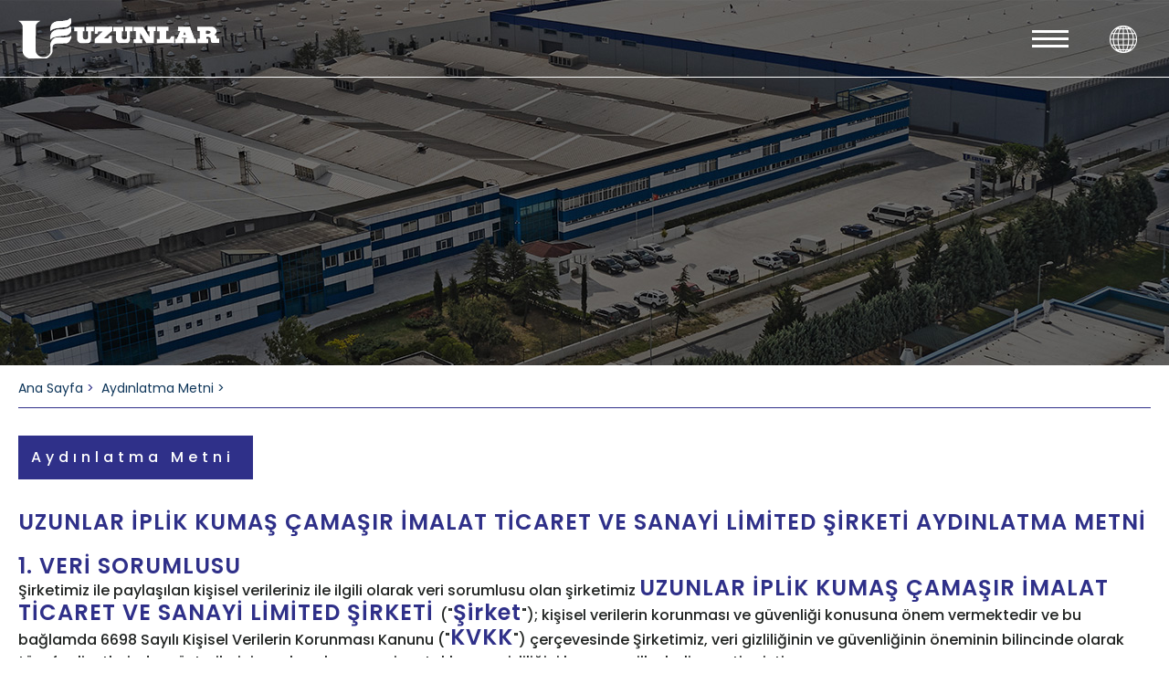

--- FILE ---
content_type: text/html
request_url: https://www.uzunlariplikkumas.com.tr/tr-TR/aydinlatma-metni/25/0
body_size: 8683
content:
<em></em><!DOCTYPE html PUBLIC "-//W3C//DTD XHTML 1.0 Transitional//EN" "https://www.w3.org/TR/xhtml1/DTD/xhtml1-transitional.dtd">
<html xmlns="https://www.w3.org/1999/xhtml">
<head>
<meta http-equiv="Content-Type" content="text/html; charset=iso-8859-9" />
<meta name="viewport" content="width=device-width, initial-scale=1, maximum-scale=1, user-scalable=no"/>

<title>Aydınlatma Metni | </title>
<meta name="description" content=" | Uzunlar Tekstil, en yüksek kalite standartlarında sahip, insana ve doğaya saygılı, sürdürülebilir son teknolojiyi yakından takip eden vizyonu ile üretim yapmakta olup müşterilerine güvenilir bir hizmet vermektedir." />
<meta name="keywords" content=" | kumaş, iplik, dar pus kumaş, penye kumaş, penye iplik, çamaşır kumaşı, iç giyim kumaşı, pamuklu kumaş, pamuk ipliği, fabric, body size fabric, tubular fabric, compact cotton yarn, underwear fabric, underwear"/>
<link rel="canonical" href="/tr-TR/aydinlatma-metni/25/0" />
<meta property="og:locale" content="tr_TR" />
<meta property="og:type" content="website" />
<meta property="og:title" content="Aydınlatma Metni" />
<meta property="og:description" content="" />
<meta property="og:url" content="/tr-TR/aydinlatma-metni/25/0" />
<meta property="og:site_name" content="Uzunlar İplik Kumaş" />
<meta property="article:tag" content="Uzunlar İplik Kumaş" />
<meta property="article:section" content="Uzunlar İplik Kumaş" />
<meta property="article:published_time" content="23.02.2023 08:16:52" />
<meta property="article:modified_time" content="23.02.2023 08:16:52" />
<meta property="og:updated_time" content="23.02.2023 08:16:27" />
<meta property="og:image" content="https://www.uzunlariplikkumas.com.tr/Assets/Images/" />

<meta name="googlebot" content="All, Index, Follow" />
<meta name="Robots" content="All, Index, Follow" />
<meta name="rating" content="General" />
<meta name="revisit-after" content="1 days" />
<meta name="distribution" content="global" />
<meta name="format-detection" content="telephone=no">
<link rel="shortcut icon" href="/common/images/favicon/favicon.ico" />
<link rel="apple-touch-icon" sizes="57x57" href="/common/images/favicon/apple-icon-57x57.png">
<link rel="apple-touch-icon" sizes="60x60" href="/common/images/favicon/apple-icon-60x60.png">
<link rel="apple-touch-icon" sizes="72x72" href="/common/images/favicon/apple-icon-72x72.png">
<link rel="apple-touch-icon" sizes="76x76" href="/common/images/favicon/apple-icon-76x76.png">
<link rel="apple-touch-icon" sizes="114x114" href="/common/images/favicon/apple-icon-114x114.png">
<link rel="apple-touch-icon" sizes="120x120" href="/common/images/favicon/apple-icon-120x120.png">
<link rel="apple-touch-icon" sizes="144x144" href="/common/images/favicon/apple-icon-144x144.png">
<link rel="apple-touch-icon" sizes="152x152" href="/common/images/favicon/apple-icon-152x152.png">
<link rel="apple-touch-icon" sizes="180x180" href="/common/images/favicon/apple-icon-180x180.png">
<link rel="icon" type="image/png" sizes="192x192"  href="/common/images/favicon/android-icon-192x192.png">
<link rel="icon" type="image/png" sizes="32x32" href="/common/images/favicon/favicon-32x32.png">
<link rel="icon" type="image/png" sizes="96x96" href="/common/images/favicon/favicon-96x96.png">
<link rel="icon" type="image/png" sizes="16x16" href="/common/images/favicon/favicon-16x16.png">
<link rel="manifest" href="/common/images/favicon/manifest.json">
<meta name="msapplication-TileColor" content="#ffffff">
<meta name="msapplication-TileImage" content="/common/images/favicon/ms-icon-144x144.png">
<meta name="theme-color" content="#ffffff">

<link rel="preconnect" href="https://fonts.googleapis.com">
<link rel="preconnect" href="https://fonts.gstatic.com" crossorigin>
<link href="https://fonts.googleapis.com/css2?family=Poppins:wght@400;500;600;700;800;900&display=swap" rel="stylesheet">
<link href="https://fonts.googleapis.com/css2?family=Oswald&display=swap" rel="stylesheet">
<link href="https://fonts.googleapis.com/css2?family=Lato&display=swap" rel="stylesheet">
<link rel="stylesheet" type="text/css" href="/common/css/style-44.css" media="all">
<link rel="stylesheet" type="text/css" href="/common/css/menu.css" media="all">
<link rel="stylesheet" href="/theme/grimor/css/lightbox.css" type="text/css" media="screen"/>

<script src="/js/jquery.js"></script>

<script type="text/javascript" src="/theme/grimor/js/modernizr.custom.js"></script>
<script src="/theme/grimor/js/lightbox.js" type="text/javascript"></script>



<!--
<script src="js/cookie.js"></script>
-->
<script type="text/javascript">
	 <!--
	   function toggle_visibility(id) {
	   var e = document.getElementById(id);                                        
	   if(e.style.display == 'block')
		  e.style.display = 'none';
	   else
		  e.style.display = 'block';
	  }
	//-->
</script>



<style>
.full-width-mn {
	display:block;
}
.full-width-mn-res {
	display:none;
}
.video-blm-mn {
	display:block;
}
.video-blm-mn-res {
	display:none;
}
.home__bgvideo {
	top: 0;
	right: 0;
	bottom: 0;
	left: 0;
	overflow: hidden;
	z-index: 1;
	background-size: cover;
}
.home__bgvideo > video {
	top: 0;
	left: 0;
	min-width: 100%;
	min-height: 100%;
	width: auto;
	height: auto;
}
@supports ((-o-object-fit: cover) or (object-fit: cover)) {
}
.home__bgvideo > video {
	top: 0;
	left: 0;
	width: 100%;
	height: 90%;
	-o-object-fit: cover;
	object-fit: cover;
}
}
.cards {
	position: relative;
	z-index: 2
}
@media only screen and (min-width:300px) and (max-width:1024px) {
.full-width-mn {
 display:none;
}
.full-width-mn-res {
 display:block;
}
.video-blm-mn {
 display:none;
}
.video-blm-mn-res {
 display:block;
}
.home__bgvideo {
 top: 0;
 right: 0;
 bottom: 0;
 left: 0;
 overflow: hidden;
 z-index: 1;
 background-size: cover;
}
.home__bgvideo > video {
 top: 0;
 left: 0;
 min-width: 100%;
 min-height: 100%;
 width: auto;
 height: auto;
}
@supports ((-o-object-fit: cover) or (object-fit: cover)) {
 .home__bgvideo > video {
 top: 0;
 left: 0;
 width: 100%;
 height: 90%;
 -o-object-fit: cover;
 object-fit: cover;
}
}
.cards {
 position: relative;
 z-index: 2
}
}
</style>

<!-- Google tag (gtag.js) -->
<script async src="https://www.googletagmanager.com/gtag/js?id=G-P7W7EBWP7B"></script>
<script>
  window.dataLayer = window.dataLayer || [];
  function gtag(){dataLayer.push(arguments);}
  gtag('js', new Date());

  gtag('config', 'G-P7W7EBWP7B');
</script>

</head>
<body>

<style type="text/css">
.ust-bg-krm {
	background-image:url(/common/images/ust-bg.jpg);
	min-height:400px;
	background-position:top center;
	background-repeat:no-repeat;
	display:block;

}
</style>

<!-- begin ust-bg -->
<div class="ust-bg">
   <!-- begin header-top -->
  <div class="header-top">
    <!-- begin page -->
    <div class="page">
      <!-- begin logo -->
      
      <a href="/tr-TR/AnaSayfa"> <img src="/common/images/uzunlar-logo.svg" alt="" border="0" class="logo" /> </a>
      
      <!-- end logo -->
      <!-- begin top-rght -->
      <div class="top-rght">
        <input type="checkbox" id="active">
        <!-- begin menu-btn -->
        <label for="active" class="menu-btn"><span></span></label>
        <label for="active" class="close"></label>
        <!-- end menu-btn -->
        <!-- begin menu -->
        <div class="wrapper">
         
          <ul>
            
            <li>
            <a  href="/tr-TR/AnaSayfa" target="_self">Ana Sayfa</a>
            </li>
            
            <li>
            <a  href="/tr-TR/hakkimizda/2/7" target="_self">Hakkımızda</a>
            </li>
            
            <li>
            <a  href="/tr-TR/uretim/3/0" target="_self">Üretim</a>
            </li>
            
            <li>
            <a  href="/tr-TR/urunler/4/0" target="_self">Ürünler</a>
            </li>
            
            <li>
            <a  href="/tr-TR/ik/5/0" target="_self">İK</a>
            </li>
            
            <li>
            <a  href="/tr-TR/iletisim/6/0" target="_self">İletişim</a>
            </li>
            
          </ul>
          
        </div>
        <!-- end menu -->
       <!-- begin lang -->
       <!-- begin languageSelect -->
      <div class="languageSelect" style="cursor:pointer;">
       <a href="#"><img src="/common/images/world.png" alt="" border="0" style="margin:8px 8px 0 15px;" /> </a>
       <ul>
          <li><a href="/tr-TR/AnaSayfa" title="Türkçe">TR <img src="/common/images/tr.svg" alt="" border="0" class="fr" width="18" style="margin:3px 0px 0 10px; border:1px solid #fff;"></a></li>
          <li><a href="/en-US/HomePage" title="English">EN <img src="/common/images/en.svg" alt="" border="0" class="fr" width="18" style="margin:3px 0px 0 10px; border:1px solid #fff;"></a></li>
          <li><a href="/it-IT/Paginainiziale" title="Italy">IT <img src="/common/images/it.svg" alt="" border="0" class="fr" width="18" style="margin:3px 0px 0 10px; border:1px solid #fff;"></a></li>
        </ul>
      </div>
      <!-- end languageSelect --> 
       <!-- end lang -->
         
        <div class="clear"></div>
      </div>
      <!-- end top-rght -->
      <div class="clear"></div>
    </div>
    <!-- end page -->
    <div class="clear"></div>
    <!-- begin brd-blm -->
    <div class="brd-btm"></div>
    <!-- end brd-btm -->
    <div class="clear"></div>
  </div>
  <!-- end header-top -->

  <div class="clear"></div>
  <div class="clear"></div>
</div>
<!-- end ust-bg -->
<div class="clear"></div>
<!-- begin page -->
<div class="page">
  <!-- begin break -->
  <div class="break">
            <a href="/tr-TR/AnaSayfa">
            Ana Sayfa
            </a>
            
             >&nbsp; <a href="/tr-TR/aydinlatma-metni/25/0" title="Aydınlatma Metni ">Aydınlatma Metni > </a></div>
  <!-- end break -->
  <div class="clear"></div>
  
  <!-- begin text-blm -->
  <div class="text-blm">
    <h1>Aydınlatma Metni</h1>
    <div class="clear"></div>
    <strong>UZUNLAR İPLİK KUMAŞ &Ccedil;AMAŞIR İMALAT TİCARET VE SANAYİ LİMİTED ŞİRKETİ</strong><strong> AYDINLATMA METNİ</strong> <br />
<br />
<strong>1. VERİ SORUMLUSU</strong><br />
Şirketimiz ile paylaşılan kişisel verileriniz ile ilgili olarak veri sorumlusu olan şirketimiz <strong>UZUNLAR İPLİK KUMAŞ &Ccedil;AMAŞIR İMALAT TİCARET VE SANAYİ LİMİTED ŞİRKETİ </strong>(&quot;<strong>Şirket</strong>&quot;); kişisel verilerin korunması ve g&uuml;venliği konusuna &ouml;nem vermektedir ve bu bağlamda 6698 Sayılı Kişisel Verilerin Korunması Kanunu (&quot;<strong>KVKK</strong>&quot;) &ccedil;er&ccedil;evesinde Şirketimiz, veri gizliliğinin ve g&uuml;venliğinin &ouml;neminin bilincinde olarak t&uuml;m faaliyetlerinde m&uuml;şterilerinin, &ccedil;alışanlarının ve iş ortaklarının gizliliğini korumayı ilke haline getirmiştir.<br />
Kişisel verilerinizin Şirketimiz tarafından işlenmesi, korunması, imhası ve gizliliği konusunda detaylı bilgilere, http://www.uzunlariplikkumas.com.tr/ internet adresinden ulaşabileceğiniz &quot;<strong>Uzunlar İplik Kumaş &Ccedil;amaşır İmalat Ticaret Ve Sanayi Limited Şirketi </strong><strong>Kişisel Verilerin Korunması, İşlenmesi, İmhası ve Gizlilik Politikası</strong>&quot;nda da yer verilmiştir.<br />
<br />
<strong>2. KİŞİSEL VERİ NEDİR?</strong><br />
KVKK kapsamında kişisel veri &quot;Kimliği belirli veya belirlenebilir ger&ccedil;ek kişiye ilişkin her t&uuml;rl&uuml; bilgiyi&quot; ifade etmektedir. <br />
İşlediğimiz Kişisel Verilerinize Şirketimiz ile Paylaşmış Olduğunuz Kişisel Veriler(Ad-soyadı, doğum tarihi, T.C. Kimlik numarası, telefon numarası, e-mail adresi, adres, anketler, fotoğraf, video kayıtları ve yukarıda belirtilen kanallar &uuml;zerinden herhangi bir şekilde tarafımızla paylaştığınız diğer her t&uuml;rl&uuml; Kişisel Veriler vs.), otomatik arama makineleri, g&ouml;r&uuml;nt&uuml; ve ses kaydı cihazları, &Ccedil;erezler vasıtasıyla veya diğer vasıtalarla otomatik şekilde toplanan Kişisel Veriler, ve Diğer Kaynaklardan Alınan Kişisel Veriler de Dahil Sair Bilgiler(Sosyal medya ara&ccedil;ları, iş ortaklarımız, tedarik&ccedil;ilerimiz ve diğer &uuml;&ccedil;&uuml;nc&uuml; kişilerin daha &ouml;nce vermiş olduğunuz izninize dayalı olarak tarafımızla paylaştığı g&uuml;ncellenmiş teslimat ve adres bilgileri; hesap bilgileri, satın alma, sayfa g&ouml;r&uuml;nt&uuml;leme bilgileri; aranan terim ve arama sonu&ccedil;ları gibi bilgiler, &ouml;denmiş listelemeler gibi Kişisel Veriler) &ouml;rnek g&ouml;sterilebilir.<br />
<br />
<strong> 3. KİŞİSEL VERİLER HANGİ AMA&Ccedil;LA İŞLENMEKTEDİR?</strong><br />
A&ccedil;ık rızanız kapsamında; <br />
<br />
&raquo; M&uuml;şteri ilişkileri y&ouml;netimi s&uuml;re&ccedil;lerinin planlanması ve icrası, <br />
&raquo; M&uuml;şteri memnuniyeti s&uuml;re&ccedil;lerinin y&uuml;r&uuml;t&uuml;lmesi, pazarlama faaliyetlerinin planlanması ve icrası, <br />
&raquo; Elektronik (internet/mobil/&Ccedil;ağrı Merkezi vs.) veya kağıt ortamında işleme dayanak olacak t&uuml;m kayıt ve belgelerin d&uuml;zenlenmesi,<br />
&raquo; Şirket tarafından sunulan hizmetlerin ihtiya&ccedil;larınıza g&ouml;re tanıtılması ve sunulması,<br />
&raquo; M&uuml;şteri teminin sağlanması, <br />
&raquo; Şirketin faaliyetlerinin yerine getirilmesi, s&uuml;rd&uuml;r&uuml;lebilmesi, y&uuml;r&uuml;t&uuml;lmesi, geliştirilmesi,<br />
&raquo; Hizmet ve &uuml;r&uuml;nlere y&ouml;nelik tanıtım, kampanya ve benzeri faaliyetlerin yapılması, <br />
&raquo; Tanzim edilen veya tanzim edilecek s&ouml;zleşmelerin gereğinin yerine getirilmesi, <br />
&raquo; Planlama, istatistik, m&uuml;şteri memnuniyeti &ccedil;alışmalarının yapılması, g&uuml;venliğin sağlanması, <br />
&raquo; Şirket ile ilgili ticari ilişki i&ccedil;erisinde olan kişilerin hukuki ve ticari g&uuml;venliğinin idamesi,<br />
&raquo; Fiziksel g&uuml;venlik ve denetimin sağlanması, <br />
&raquo; Kamu kuruluşlarınca veya diğer otoritelerce istenen bilgi aktarımı, raporlama y&uuml;k&uuml;ml&uuml;l&uuml;klerine uyulması, <br />
&raquo; Hizmet ve &Uuml;r&uuml;nlerimiz ile ilgili m&uuml;şteri şikayet ve &ouml;nerilerinin değerlendirilebilmesi,<br />
&raquo; Şirket ile iş ilişkisi i&ccedil;erisinde olan ilgili kişilerin hukuki, teknik ve ticari-iş g&uuml;venliğinin temin edilmesi<br />
<br />
ve sizlere daha iyi ve daha g&uuml;venilir hizmet verilebilmesi ve kesintisiz s&uuml;rd&uuml;r&uuml;lebilmesi ama&ccedil;larıyla &ouml;zel nitelikli verileriniz başta olmak &uuml;zere kişisel verileriniz işlenebilmektedir. <br />
<br />
<strong>4. KİŞİSEL VERİLERİN İŞLENMESİNDE UYULAN İLKELER</strong><br />
Kişiselverilerin işlenmesinde aşağıdaki ilkelere uymaktadır: <br />
<br />
&raquo; Hukuka ve d&uuml;r&uuml;stl&uuml;k kurallarına uygun olma.<br />
&raquo; Doğru ve gerektiğinde g&uuml;ncel olma.<br />
&raquo; Belirli, a&ccedil;ık ve meşru ama&ccedil;lar i&ccedil;in işlenme.<br />
&raquo; İşlendikleri ama&ccedil;la bağlantılı, sınırlı ve &ouml;l&ccedil;&uuml;l&uuml; olma.<br />
&raquo; İlgili mevzuatta &ouml;ng&ouml;r&uuml;len veya işlendikleri ama&ccedil; i&ccedil;in gerekli olan s&uuml;re kadar muhafaza edilme.<br />
<br />
<strong>5.&nbsp; KİŞİSEL VERİLERİNİZİN AKTARILMASI</strong> <br />
Şirket, kişisel verilerin aktarılması konusunda KVKK ve sair mevzuatta &ouml;ng&ouml;r&uuml;len d&uuml;zenlemelere uygun hareket etme sorumluluğu altındadır. <br />
Şirket tarafından Şirket m&uuml;şterilerine, &ccedil;alışanlarına ve iş ortaklarına ait kişisel veriler ilgili kişinin a&ccedil;ık rızası olmadan başka bir ger&ccedil;ek veya t&uuml;zel kişiye aktarılamaz. Ancak KVKK ve diğer kanunların zorunlu kıldığı durumlarda ilgilinin a&ccedil;ık rızası olmadan da veriler mevzuata uygun olarak yetkili kılınan idari veya adli kurum veya kuruluşa aktarılabilir.&nbsp; <br />
Kişisel verileriniz yukarıda sayılan ama&ccedil;lar dahilinde, KVKK ve y&uuml;r&uuml;rl&uuml;kte olan mevzuata uygun olarak, bağlı ortaklık ve iştiraklerimiz ile paylaşılabileceği gibi, sayılanlar ile sınırlı olmamak &uuml;zere; iş ortaklarımız, iş bağlantılarımız, ifa yardımcılarımız ve alt y&uuml;klenicilerimiz ile sunduğumuz hizmetin amacı doğrultusunda ya da d&uuml;zenleyici denetleyici kurumlar ve resmi merciler, Şirket&rsquo;in hizmet sunduğu kişi, kurum ve şirketler, bankalar, Şirket&rsquo;in anlaşmalı olduğu sigorta şirketi ve acentesi, turizm acentesi, kart basım firması, Şirket&rsquo;in birlikte &ccedil;alıştığı hukuk b&uuml;rosu [muhasebeci, mali m&uuml;şavir ve denet&ccedil;iler] ile ile paylaşılabilmektedir ve mevzuatın &ouml;ng&ouml;rd&uuml;ğ&uuml; durumlarda yurti&ccedil;ine veya yurtdışına aktarılabilecektir.<br />
<br />
<strong>6. KİŞİSEL VERİLERİN KORUNMASINA İLİŞKİN HAKLARINIZ</strong><br />
Kanun kapsamında kişisel veri sahibinin Şirketimize başvurarak kendisiyle ilgili;<br />
<br />
&raquo; Kanunda &ouml;ng&ouml;r&uuml;len şartlar &ccedil;er&ccedil;evesindekişiselverilerin silinmesini veya yok edilmesini isteme,<br />
&raquo; İşlenenverilerin m&uuml;nhasıran otomatik sistemler vasıtasıyla analiz edilmesi suretiyle kişinin kendisi aleyhine bir sonucun ortaya &ccedil;ıkmasına itiraz etme,<br />
&raquo; Kişiselveriişlenip işlenmediğini &ouml;ğrenme,<br />
&raquo; Yukarıda belirtilen d&uuml;zeltme, silinme veya yok edilme şeklindeki haklarınız uyarınca yapılan işlemlerin,kişiselverilerin aktarıldığı &uuml;&ccedil;&uuml;nc&uuml; kişilere bildirilmesini isteme,<br />
&raquo; Kişiselverileri işlenmişse buna ilişkin bilgi talep etme,<br />
&raquo; Kişiselverilerin kanuna aykırı olarak işlenmesi sebebiyle zarara uğraması h&acirc;linde zararın giderilmesini talep etme,<br />
&raquo; Kişiselverilerin işlenme amacını ve bunların amacına uygun kullanılıp kullanılmadığını &ouml;ğrenme,<br />
&raquo; Yurt i&ccedil;inde veya yurt dışındakişiselverilerin aktarıldığı &uuml;&ccedil;&uuml;nc&uuml; kişileri bilme,<br />
&raquo; Kişiselverilerin eksik veya yanlış işlenmiş olması h&acirc;linde bunların d&uuml;zeltilmesini isteme, <br />
<br />
hakları bulunmaktadır.<br />
Yukarıda belirtilen hakların kullanımı ile ilgili taleplerin http://www.uzunlariplikkumas.com.tr/ adresinde yer alan Şirket Veri Sahibi Başvuru Formu&rsquo;nda belirtilen y&ouml;ntemlerle tarafımıza iletmeniz halinde başvurularınız en kısa s&uuml;rede ve en ge&ccedil; 30 (otuz) g&uuml;n i&ccedil;erisinde değerlendirilerek sonu&ccedil;landırılacaktır. Taleplere ilişkin olarak herhangi bir &uuml;cret talep edilmemesi esas olmakla birlikte, Şirket&rsquo;in KVK Kurulu tarafından belirlenen &uuml;cret tarifesi &uuml;zerinden &uuml;cret talep etme hakkı saklıdır. Başvuruda ayrıca konuya ilişkin bilgi ve belgeler başvuruya eklenir. Kişisel veri sahipleri adına &uuml;&ccedil;&uuml;nc&uuml; kişilerin başvuru talebinde bulunabilmesi i&ccedil;in veri sahibi tarafından başvuruda bulunacak kişi adına noter kanalıyla d&uuml;zenlenmiş &ouml;zelvek&acirc;letnamebulunmalıdır. <br />

    <div class="clear"></div>
     
    <div class="clear"></div>
    
     <div class="clear"></div>
           
    <div class="clear"></div>
    
    			
    
    <div class="clear"></div>
    
    
    
    <div class="clear"></div>
    
    	
    
    <div class="clear"></div>
      
   
    <div class="clear"></div>
    
       
    <div class="clear"></div>
  </div>
  <!-- end text-blm -->
   
  <div class="clear"></div>
</div>
<!-- end page -->
<div class="clear"></div>



<div class="clear"></div>
<!-- begin footer-bg -->
<div class="footer-bg">
  <!-- begin page -->
  <div class="page">
    <!-- begin bize-ulasin -->
    <div class="bize-ulasin">
      <!-- begin ft-gn-tt -->
      <div class="ft-gn-tt"> BİZE ULAŞIN
        <p align="center" style="margin:5px 0 10px 0;"> <img src="/common/images/czg-cntr.png" alt="" border="0" /> </p>
      </div>
      <!-- end ft-gn-tt -->
      <!-- begin bize-txt -->
      <div class="bize-txt"> Necipefendi Sk. No:7 34430<br>
        Yeşildirek - Eminönü - İstanbul </div>
      <!-- end bize-txt -->
      <img src="/common/images/telefon-f.svg" alt="" border="0" style="margin:25px 0 10px 0;" /> <img src="/common/images/mail-f.svg" alt="" border="0" />
      <div class="clear"></div>
    </div>
    <!-- end bize-ulasin -->
    <!-- begin brd-dk -->
    <div class="brd-dk"></div>
    <!-- end brd-dk -->
    <!-- begin ft-menu -->
    <div class="ft-menu">
      <!-- begin ft-gn-tt -->
      <div class="ft-gn-tt"> KURUMSAL
        <p align="center" style="margin:5px 0 30px 0;"> <img src="/common/images/czg-cntr.png" alt="" border="0" /> </p>
      </div>
      <!-- end ft-gn-tt -->
      		
          
          <!-- begin ft-baslik -->
          <a  href="/tr-TR/hakkimizda/2/7" target="_self" class="ft-baslik">Hakkımızda</a>
          <!-- end ft-baslik -->
          
		  
          
          <!-- begin ft-baslik -->
          <a  href="/tr-TR/misyon-vizyon/2/8" target="_self" class="ft-baslik">Misyon & Vizyon</a>
          <!-- end ft-baslik -->
          
		  
          
          <!-- begin ft-baslik -->
          <a  href="/tr-TR/aydinlatma-metni-cerez-politikasi/2/9" target="_self" class="ft-baslik">Aydınlatma Metni-Çerez Politikası</a>
          <!-- end ft-baslik -->
          
		  
      <div class="clear"></div>
    </div>
    <!-- end ft-menu -->
    <!-- begin brd-dk -->
    <div class="brd-dk"></div>
    <!-- end brd-dk -->
    <!-- begin ft-menu -->
    <div class="ft-menu">
      <!-- begin ft-gn-tt -->
      <div class="ft-gn-tt">ÜRÜNLER
        <p align="center" style="margin:5px 0 30px 0;"> <img src="/common/images/czg-cntr.png" alt="" border="0" /> </p>
      </div>
      <!-- end ft-gn-tt -->
     		
          
          <!-- begin ft-baslik -->
          <a  href="/tr-TR/iplik/4/14" target="_self" class="ft-baslik">İplik</a>
          <!-- end ft-baslik -->
          
		  
          
          <!-- begin ft-baslik -->
          <a  href="/tr-TR/kumas/4/15" target="_self" class="ft-baslik">Kumaş</a>
          <!-- end ft-baslik -->
          
		  
      <div class="clear"></div>
    </div>
    <!-- end ft-menu -->
    <!-- begin brd-dk -->
    <div class="brd-dk"></div>
    <!-- end brd-dk -->
    <!-- begin sosyal-blm -->
    <div class="sosyal-blm">
      <!-- begin ft-gn-tt -->
      <div class="ft-gn-tt"> SOSYAL MEDYA
        <p align="center" style="margin:5px 0 30px 0;"> <img src="/common/images/czg-cntr.png" alt="" border="0" /> </p>
      </div>
      <!-- end ft-gn-tt -->
      <!-- begin sos-txt -->
      <div class="sos-txt">Bizi sosyal medyadan takip edebilirsiniz. </div>
      <!-- end sos-txt -->
      <div class="clear"></div>
      <!-- beini sosyal-blm -->
      <a href="#"> <img src="/common/images/instagram.svg" alt="" border="0" style="float:left; margin:10px 10px 0 0;" /> </a>
      <a href="#"> <img src="/common/images/youtube.svg" alt="" border="0" style="float:left; margin:10px 10px 0 0;" /> </a>
      <a href="#"> <img src="/common/images/facebook.svg" alt="" border="0" style="float:left; margin:10px 10px 0 0;" /> </a>
      <a href="#"> <img src="/common/images/twitter.svg" alt="" border="0" style="float:left; margin:10px 10px 0 0;" /> </a>
      <a href="#"> <img src="/common/images/linkedin.svg" alt="" border="0" style="float:left; margin:10px 0px 0 0;" /> </a>
      <div class="clear"></div>
    </div>
    <!-- end ft-sosyal -->
    <div class="clear"></div>
  </div>
  <!-- end page -->
  <!-- begin ft-brd-wht -->
  <div class="ft-brd-wht"></div>
  <!-- end ft-brd-wht -->
  <div class="clear"></div>
  <!-- begin up -->
  <p align="center"> <a href="#" class="top-dwn text-replace js-cd-top"> <img src="/common/images/up.png" alt="" border="0" style="margin-top:-35px; position:relative; z-index:9999; margin-right: 31px;" /> </a> </p>
  <!-- end up -->
  <script src="/Common/js/util.js"></script>
  <script src="/Common/js/main.js"></script>
  <div class="clear"></div>
  <!-- begin page -->
  <div class="page">
    <!-- begin copy -->
    <div class="copy">Uzunlar Tekstil 2023 © Tüm Hakları Saklıdır.</div>
    <!-- end copy -->
    <!-- begin kvkk -->
    
    <div class="kvkk"><a href="/tr-TR/aydinlatma-metni/25/0">Aydınlatma Metni</a> | <a href="/tr-TR/cerez-politikasi/24/0">Çerez Politikası</a></div>
    
    <!-- end kvkk -->
    <!-- begin grimor -->
    <div class="grimor"><a href="https://www.grimor.com/" title="Web Tasarım ihtiyaçlarınız için doğru adres" target="_blank">web tasarım grimor</a></div>
    <!-- end grimor -->
    <div class="clear"></div>
  </div>
  <!-- end page -->
  <div class="clear"></div>
</div>
<!--end footer-bg -->



<script src="/menu/js/modernizr.custom.js"></script>
<script src="/menu/js/jquery.dlmenu.js"></script>
<script>
	  $(function() {
	  $( '#dl-menu' ).dlmenu();
	});
</script>
</body>
</html>


--- FILE ---
content_type: text/css
request_url: https://www.uzunlariplikkumas.com.tr/common/css/style-44.css
body_size: 27300
content:
@charset "iso-8859-9";

/*
	Project Name: UZUNLAR - 03.01.2022 - 10:10
	Project Site: UZUNLAR - 
	CSS Author Portfolio: M.G.C - Grimor Interactive Agency - www.grimor.com
*/

@import url('https://fonts.googleapis.com/css2?family=Poppins:wght@400;500;600;700;800;900&display=swap');

body {
	font-family: 'Poppins', sans-serif;
	padding:0;
	margin:0;
	font-size:13px;
}

.clear {
	clear:both;
}
.fl {
	float:left;
}
.fr {
	float:right;
}
a {
	text-decoration:none;
}
.clear {
	clear:both;
}
.mb8 {
	margin-bottom:8px;
}
.fl25 {
	padding-left:25px;
}
.fl {
	float:left;
}
.fr {
	float:right;
}
.pt5 {
	padding-top:5px;
}
.pt10 {
	padding-top:10px;
}
.pt20 {
	padding-top:20px;
}
.pt25 {
	padding-top:25px;
}
.pt30 {
	padding-top:30px;
}
.pt35 {
	padding-top:35px;
}
.pt70 {
	padding-top:70px;
}
.pt50 {
	padding-top:50px;
}
.pl5 {
	padding-left:5px;
}
.pl10 {
	padding-left:10px;
}
.p20 {
	padding:20px;
}
.pr5 {
	padding-right:5px;
}
.pr10 {
	padding-right:10px;
}
.pr30 {
	padding-right:30px;
}
.pb20 {
	padding-bottom:20px;
}
.pb10 {
	padding-bottom:10px;
}
.pb15 {
	padding-bottom:15px;
}
.pr9 {
	padding-right:4px;
}
.pb5 {
	padding-bottom:5px;
}
.pb3 {
	padding-bottom:3px;
}
.pb2 {
	padding-bottom:2px;
}
.pl20 {
	padding-left:20px;
}
.mr20 {
	margin-right:20px;
}
.p10 {
	padding:10px;
}
.pr9 {
	padding-right:9px;
}
.pr20 {
	padding-right:20px;
}
.ml5 {
	margin-left:5px;
}
.ml8 {
	margin-left:8px;
}
.ml10 {
	margin-left:10px;
}
.ml15 {
	margin-left:15px;
}
.ml20 {
	margin-left:20px;
}
.ml30 {
	margin-left:30px;
}
.ml50 {
	margin-left:50px;
}
.mr5 {
	margin-right:5px;
}
.mr6 {
	margin-right:6px;
}
.mr10 {
	margin-right:10px;
}
.mr15 {
	margin-right:15px;
}
.mr20 {
	margin-right:20px;
}
.mr30 {
	margin-right:40px;
}
.mt3 {
	margin-top:3px;
}
.mt5 {
	margin-top:5px;
}
.mt10 {
	margin-top:10px;
}
.mt12 {
	margin-top:12px;
}
.mt20 {
	margin-top:20px;
}
.mt27 {
	margin-top:27px;
}
.mt30 {
	margin-top:30px;
}
.mt42 {
	margin-top:42px;
}
.mb10 {
	margin-bottom:10px;
}
.mb20 {
	margin-bottom:20px;
}
.mr25 {
	margin-right:25px;
}
.pt2 {
	padding-top:2px;
}
.mr3 {
	margin-right:3px;
}
.body1200 {
	display:block;
}
.body768 {
	display:none;
}
.body480 {
	display:none;
}
.body320 {
	display:none;
}

.header-top {
	/*background-image:url(../images/header-bg.png);*/
	/*opacity: 0.5;*/
	width:100%;
	display:block;
	z-index:7;
	position:absolute;
	top:0;
}

.header-top-res {
	display:none;
}

.page {
	max-width:1640px;
	margin:auto;
	padding:0 20px;
}

.brd-btm {
	border-bottom:1px solid #fff;
	padding:10px 0 10px 0;
}

.page1200 {
	max-width:1196px;
	margin:auto;
	padding:0 2px 0 2px;
}

.logo {
	display:block;
	padding:20px 0 0 0; 
	float:left;
}

.top-rght {
	float:right;
	display:block;
	padding:15px 0 0 0;
}

.tp-link {
	color:#212422;
	font-size:14px;
	font-weight:500;
	letter-spacing:1px;
	display:block;
	float:right;
}

.tp-link a {
	color:#212422;
}

.languageSelect {
	width:60px;
	display:block;
	font-weight:600;
	height:30px;
	margin:0px 0 0 10px;
	float:right;
	font-size:12px;
	z-index:999;
	background-repeat:no-repeat;
}

.languageSelect span {
	display:block;
	font-size:14px;
	font-weight:600;
	padding:7px 0 5px 0;
	color:#273070;
}

.languageSelect span a {
	color:#273070;
}


.languageSelect:focus, .languageSelect:hover {
	color:#273070;
}
.languageSelect:hover ul {
	display:block;
}
.languageSelect ul {
	display:none;
	position:absolute;
	z-index:99999999;
	list-style:none;
	margin:0px 0 0 0px;
}
.languageSelect ul li {
	padding:6px 7px 6px 7px;
	width:60px;
	z-index:99999;
	background-color:#2f3089;
	text-align:center;
}
.languageSelect ul li a {
	text-decoration:none;
	color:#fff;
	display:block;
	text-align:center;

}
.languageSelect ul li:hover {
	background:#fff;

}
.languageSelect ul li:hover a {
	color:#2f3089;

}

.arama-baslik {
	color:#fff;
	font-size:14px;
	padding:0 0 5px 0;
}
.srch-input-arama {
	border: none;
	background-repeat: no-repeat;
	display: block;
	width: 240px;
	height: 30px;
	float: left;
	color: #2b2b2b;
	font-size: 11px;
	padding: 0 4px 0 7px;
	border: none !important;
	margin-top:6px;
}

.src-arama-gnder {
	border:none;
	margin:0px 0 0 0px;
	float:left;
}


.mm {
	margin:6px 0 0 0;
	display:block;
	float:left;
}

.res-mn {
	margin-top: -75px !important;
	margin-right: 20px;
	float: right !important;
}
/* MENU */

.menu {
	float:right;
	padding:7px 0px 7px 0px;
}
.pagemn {
	display:none;
}

.main-top-bg {
	background-color:#2f3089;
	width:100%;
	/*height:515px;*/
}


.main-left-blm {
	float:left;
	width:23%;
	/*position:relative;
	margin-top:0px;*/
	z-index:1;
	display:block;
}

.main-left-txt { 
	/*! background-color:#fff; */
	position:relative;
	margin-top:-150px;
	margin-bottom:60px;
	/*! width:1005px; */
	padding:20px 20px 20px 20px;
	display:block;
	color:#FFF;
	font-size:30px;
	font-weight:600;
	opacity:0.8;
	text-shadow: 1px 1px #000;
}


.main-right-blm {
	float:left;
	width:74%;
	display:block;
	margin-left:3%;
	margin-top:40px;
}

.sayilarla-tt {
	text-align:center;
	color:#fff;
	font-size:28px;
	font-weight:600;
	letter-spacing:6px;
	padding:80px 0 45px 0;
}

.sayac-box {
	float:left;
	width:32%;
	margin:20px 15px 15px 0px;
	padding:5px 0px 10px 0;
	display:block;
}

.sayac-box-tt {
	color:#fff;
	font-weight:600;
	font-size:44px;
	display:block;	
}

.sayac-box-txt {
	color:#fff;
	font-size:16px;
	font-weight:500;
	padding:0px 0 0 0;
	float:left;
}

.sayac-icon {
	display:block;
	margin-bottom:25px;
	float:left;
	margin-right:8px;
}


.main-center-bg {
	background-image:url(../images/main-center-bg.png);
	min-height:640px;
	margin-top:50px;
	display:block;
}

.hak-text-blm {
	width:45%;
	float:left;
	display:block;
}

.hak-txt {
	float:left;
	display:block;
	color:#080808;
	padding:145px 0 0 0;
	line-height:28px;
	font-size:18px;
	font-weight:300;
}

.hak-smry {
	color:#2f3089;
	font-weight:600;
	font-size:20px;
	margin-bottom:8px;
}

.hk-dvm-btn {
	background-image:url(../images/tum-haberler.svg);
	background-repeat:no-repeat;
	background-position:left;
	display:block;
	width:160px;
	line-height:90px;
	color:#181818;
	font-size:15px;
	font-weight:500;
	padding-left:95;
	padding-left:65px;
	margin:40px 0 0 25px;
}

.main-hak-img {
	float:right;
	width:50%;
	display:block;
	margin-top:100px;
}

.hak-img {
	float:left;
	width:45%;
	display:block;
	margin-right:30px;
}


.main-video-blm {
	width:50%;
	float:left;
	margin-top:50px;
}

.main-vzyn-txt {
	width:45%;
	float:right;
	display:block;
	text-align:right;
	margin-top:80px;
	color:#000;
	font-size:16px;
	font-weight:400;
}

.main-vzyn-tt {
	color:#2f3089;
	font-size:26px;
	font-weight:900;
	letter-spacing:6px;
	margin-bottom:30px;
}

.main-vzyn-smry {
	color:#000;
	font-size:22px;
	font-weight:600;
	line-height:24px;
	padding-bottom:10px;
}


.main-haber-gn-bg {
	background-image:url(../images/main-haber-bg.jpg);
	min-height:630px;
	background-position:top center;
	margin:55px 0 0 0;
}

.main-haber-sec {
	padding:70px 0 0 0;
	display:block;
}

.main-haber-txt {
	width:670px;
	float:left;
	display:block;
}

.main-img-hbr {
	float:left;
	display:block;
	line-height:22px;
}

.main-haber-txt {
	width:50%;
	float:left;
	display:block;
	margin-left:4%;
	padding:40px 0 0 0;
}
.main-haber-svg {float:right; margin:160px 0 0 0;}
.main-haber-trh {
	color:#2f3089;
	font-size:16px;
	font-weight:400;
}

.main-haber-tt {
	color:#2f3089;
	font-weight:600;
	font-size:24px;
	margin:15px 0 20px 0;
}

.main-haber-smry {
	color:#080808;
	font-size:16px;
	line-height:28px;
	font-weight:500;
}

.main-hbr-dvm {
	color:#2f3089;
	font-size:15px;
	font-weight:600;
	padding:25px 0 0 0;
}

.hk-dvm-btn2 {
	background-image:url(../images/tum-haberler.svg);
	background-repeat:no-repeat;
	background-position:left;
	display:block;
	/*width:160px;*/

	line-height:90px;
	color:#181818;
	font-size:15px;
	font-weight:500;
	padding-left:95;
	padding-left:65px;
	margin:60px 0 0 0px;
}

.footer-bg {
	background-color:#2f3089;
	min-height:350px;
	margin-top:45px;
	padding:80px 0 30px 0;
	display:block;
	min-height:300px;
}

.top-txt {
	text-align:center;
	color:#00355b;
	font-size:14px;
	font-weight:400;
	letter-spacing:1px;
}

.bize-ulasin {
	float:left;
	width:310px;
	display:block;
	margin:0px 0 0 0;
}

.ft-gn-tt {
	text-align:center;
	color:#fff;
	font-size:18px;
	font-weight:600;
}

.bize-txt {
	line-height:18px;
	padding:30px 0 10px 0;
	color:#fff;
	font-weight:500;
	text-align:center;
}

.brd-dk {
	border:1px solid #fff;
	min-height:310px;
	float:left;
	display:block;
	margin:0 50px 0 50px;
}

.sosyal-blm {
	float:left;
	display:block;
	width:20%;
	margin:0px 0 0 15px;
}

.sos-txt {
	line-height:18px;
	padding: 0px 0 30px 0;
	color:#fff;
	font-weight:500;
	text-align:center;
}

.ft-menu {
	float:left;
	display:block;
	width:20%;
	padding-bottom:35px;
	margin:0 0px 0 0px;
}

.ft-tt {
	color:#00355b;
	font-weight:600;
	display:block;
	font-size:18px;
	float:left;
	letter-spacing:2px;
	margin-bottom:35px;
}

.ft-baslik {
	color:#fff;
	font-size:14px;
	display:block;
	font-weight:400;
	text-align:center;
	margin-bottom:15px;
}

.ft-brd-wht {
	border-bottom:1px solid #fff;
}

.map {
	display:block;
	float:right;
	width:475px;
	min-height:270px;
	margin:40px 0 45px 0;
}

.copy-bg {
	background-color:#ededed;
	min-height:70px;
}

.copy {
	color:#fff;
	font-size:13px;
	font-weight:400;
	line-height:22px;
	margin-top:0px !important;
	display:block;
	float:left;
}

.copy a {
	color:#fff;
}

.kvkk {
	display:block;
	color:#fff;
	font-size:13px;
	float:left;
	font-weight:400;
	padding:0px 0 0 355px;
}

.kvkk a {
	color:#fff;
}

.grimor {
	display:block;
	float:right;
	font-size:13px;
	color:#fff;
	font-weight:400;
	margin-top:0px !important;
	position:relative;
}

.grimor a {
	color:#fff;
}
/* Footer */


/* IC CSS */


.ust-bg {
	background-image:url(../images/ust-bg.jpg);
	min-height:400px;
	background-position:top center;
	background-repeat:no-repeat;
	display:block;
}


.break {
	padding:15px 0px 10px 0px;
	color:#2f3089;
	font-weight:400 !important;
	font-size:14px;
	border-bottom:1px solid #2f3089;
}

.break a {
	color:#0e365a;
}



.left-blm {
	float:left;
	background-color:#fafafa;
	width:310px;
	display:block;
	padding:10px 10px 45px 10px;
	margin:20px 0 25px 0;
	border-top:none;
	border-left:none;
	border-bottom: none;
}

.left-menu {
	display:block;
	margin-top:15px;
}

.left-menu ul {
	padding:0;
	margin:0;
}

.left-menu ul li {
	list-style-type:none;
}

.left-menu ul li a {
	color:#212422;
	font-size:15px;
	display:block;
	padding:12px 0 12px 0px;
	font-weight:500;
	border-bottom:1px solid #dadada;
}

.left-menu ul li a:hover, .left-menu ul li a.on {
	color:#1fb25a;
	font-size:15px;
	display:block;
	font-weight:500;
	padding:12px 0 12px 0px;
	letter-spacing:0px;
	border-bottom:1px solid #dadada;
}


.text-blm {
	min-height:330px;
	line-height:24px;
	font-size:16px;
	color:#212422;
	font-weight:500;
}

.form-blm { width: 50%;}

.text-blm h1 {
	padding:12px 20px 12px 14px;
	margin:30px 0 35px 0;
	font-size:18px;
	letter-spacing:5px;
	color:#fff;
	font-weight:500;
	display:block;
	float:left;
	min-width:180px;
	background-color:#2f3089;
}

.text-blm h3 {
  color: #2f3089;
  font-size: 24px;
  font-weight: 600;
  letter-spacing: 0px;
  line-height: 32px;
}

.krm-img {
	float:right;
	margin:0 10px 25px 25px;
}


.urun-sec-1 {
	background-color:#2f2483;
	min-height:410px;
	width:100%;
	margin-bottom:50px;
	display:block;
}

.urn-img-lft {
	float:left;
}

.urun-img-rght {
	float:right;
}



.urun-sec-txt1 {
	width:50%;
	margin:55px 0px 0 110px;
	float:left;
	text-align:center;
	color:#f9f9ff;
	font-weight:300;
	line-height:24px;
	font-size:16px;
}

.urun-sec-tt1 {
	text-align:center;
	font-weight:600;
	letter-spacing:6px;
	font-size:32px;
	padding-bottom:25px;
}

.urun-sec-dty1 {
	text-align:center;
	font-size:18px;
	font-weight:600;
	margin-top:40px;
}

.urun-sec-2 {
	background-color:#f4f4ff;
	min-height:410px;
	width:100%;
	margin-bottom:50px;
	display:block;
}

.urun-sec-txt2 {
	width:50%;
	margin:55px 0px 0 110px;
	float:left;
	text-align:center;
	color:#2f2483;
	font-weight:300;
	line-height:24px;
	font-size:16px;
}

.urun-sec-tt2 {
	text-align:center;
	font-weight:600;
	letter-spacing:6px;
	font-size:32px;
	padding-bottom:25px;
}

.urun-sec-dty2 {
	text-align:center;
	font-size:18px;
	font-weight:600;
	margin-top:40px;
}


/* Tesisler*/

.tesislerimiz-bg {
	background-image:url(../images/tesisler-bg.png);
	background-repeat:no-repeat;
	background-position:top center;
	min-height:720px;
	display:block;
	margin-bottom:50px;
}

.tesislerimiz-bg2 {
	background-image:url(../images/tesisler-bg2.png);
	background-repeat:no-repeat;
	background-position:top center;
	min-height:720px;
	display:block;
	margin-bottom:55px;
}

.tesis-sl-txt {
	float:left;
	width:48%;
	display:block;
	text-align:center;
	color:#fff;
	font-size:14px;
	line-height:25px;
	padding:180px 0 0 0;
}

.tesis-sl-tt {
	font-weight:800;
	letter-spacing:10px;
	font-size:26px;
	padding-bottom:35px;
}

.tesis-galeri {
	float:right;
	width:50%;
	display:block;
	margin:195px 0 0 0;
}

/* 2 Blm */

.tesis-sl-txt2 {
	float:right;
	width:48%;
	display:block;
	text-align:center;
	color:#fff;
	font-size:14px;
	line-height:25px;
	padding:180px 0 0 0;
}

.tesis-sl-tt2 {
	font-weight:800;
	letter-spacing:10px;
	font-size:26px;
	padding-bottom:35px;
}

.tesis-galeri2 {
	float:left;
	width:50%;
	display:block;
	margin:95px 0 0 0;
}

.galeri-ts {
	float:left;
	margin:0 10px 15px 0;
	display:block;
	width:32%;
}


.pdf-dwn {
	display:block;
	float:right;
	color:#0e365a;
	font-size:16px;
	font-weight:500;
	line-height:34px;
	margin:0px 15px 20px 0 !important;
	padding-bottom:5px;
	padding-right:25px;
	border-bottom:1px solid #0e365a;
}

.haber-sec-ic {
  width: 32%;
  min-height: 510px;
  float: left;
  display: block;
  margin: 0 15px 30px 0;
  background-color: #f5f5f5;
}

.haber-rsm {
	float:left;
	border:1px solid #2f3089;
	margin-right:20px;
}

.haber-text-blm {
	width:96%;
	float:left;
	padding: 5px 20px;
}

.haber-trh {
	color:#656565;
	font-size:13px;
	font-weight:300;
	padding-bottom:5px;
}

.haber-text-tt {
	font-weight:500;
	color:#000;
	font-size:15px;
	line-height:18px;
}

.haber-text-smry {
	color:#494949;
	font-size:13px;
	display:block;
	line-height:18px;
	padding:10px 0 0 0;
}

.hbr-dvm {
	color:#2f3089;
	font-weight:600;
	font-size:13px;
	padding:20px 0;
	border-bottom:1px solid #e4e4e4;
}



.video-sec {
	width:300px;
	float:left;
	display:block;
	background-color:#f1f1f1;
	margin: 10px 15px 20px 0;
}

.video-sec-tt {
	text-align:center;
	padding:10px 0 10px 0;
	color:#000;
	font-size:13px;
	font-weight:600;
}

.video-hover {
	margin-top:-303px;
	position:relative;
}


.sertifika-sec {
	width:32%;
	display:block;
	float:left;
	padding:20px;
	border:1px solid #e4e4e6;
	margin:0 20px 50px 0;
	color:#000;
}

.sertifika-sec-txt{
	float:left;
	display:block;
	width:230px;
	margin:10px 0 0 20px;
}

.sertifika-sec-tt {
	text-align:center;
	line-height:58px;
	color:#000;
	letter-spacing:2px;
	font-size:18px;
	font-weight:600;
}

.dwn {
	border:1px solid #e3e3e5;
	color:#000;
	font-size:16px;
	font-weight:300;
	margin:25px 0 0 0;
	padding:0 10px 0 10px;
	line-height:40px;
	display:block;
	font-weight:500;
	width:170px;
}

.mb-byt {
	font-size:16px;
	font-weight:400;
	color:#000;

	padding:20px 0 0 0;
}


.tarihce-1 {
	width:318px;
	height:533px;
	display:block;
	float:left;
}

.tarihce-1-txt {
	text-align:center;
	color:#080808;
	font-size:14px;
	font-weight:300;
	padding:145px 20px 0 20px;
	line-height:24px;
}

.tarihce-1-tt {
	text-align:center;
	color:#2f3089;
	font-weight:600;
	font-size:30px;
	padding:245px 0 0 0;
}

.tarihce-2-txt {
	text-align:center;
	color:#080808;
	font-size:14px;
	font-weight:300;
	padding:260px 20px 0 20px;
	line-height:24px;
}

.tarihce-2-tt {
	text-align:center;
	color:#2f3089;
	font-weight:600;
	font-size:30px;
	padding:20px 0 0 0;
}
	
/* ILETISIM */

.iletisim-sec {
	float:left;
	width: 46%;
	margin: 0 2% 5% 2%;
	display:block;
}

.iletisim-sec-tt {
	color:#2f3089;
	font-size:18px;
	font-weight:600;
	margin-bottom:25px;
}

.iletisim-bilgi-txt {
	color:#080808;
	font-size:16px;
	font-weight:300;
	line-height:34px;
	margin-bottom:20px;
}

.icon-sl {
	float:left;
	width:18%;
	margin:25px 0 25px 0;
	display:block;
}

.detay-sag {
	width:80%;
	float:left;
	display:block;
	font-weight:300;
	line-height:24px;
}

.detay-smry {
	color:#2f3089;
	font-size:24px;
	font-weight:500;
	padding-bottom:34px;
	border-bottom:1px solid #2f2483;
	margin-bottom:25px;
	line-height:28px;
}

.foto-galeri-tt {
	border-bottom:1px solid #2f3089;
	color:#2f3089;
	font-size:26px;
	font-weight:600;
	padding-bottom:20px;
	margin-bottom:20px;
}



.sss_a {
	margin:55px 0 25px 0;
}

.sss_a ul {
	padding:0;
	margin:0;
	list-style-type:none;
	border:none !important;
}

.sss_a ul li a {
	display:block;
	line-height:30px;
}

.sss_a ul li a:hover, .sss_a ul li a.open {
	border:none !important;
}

.tts {
	background-position:left;
	font-weight:500;
	font-size:18px;
	color:#000;
	padding:13px 0 10px 15px;
	cursor: pointer !important;
	margin-bottom:-1px;
	border-bottom:1px solid #cbcbcb;
	border-top:1px solid #cbcbcb;
}

.uretim-galeri {
	width:300px;
	height:209px;
	float:left;
	display:block;
	margin:15px 15px 15px 0;
}

.vd-gn-tt {
	color:#0e365a;
	font-size:20px;
	font-weight:600;
	padding:45px 0 50px 0;
}

.ref-lg {
	float:left;
	border:1px solid #e9e9e9;
	display:block;
	width:145px;
	height:110px;
	margin:20px 14px 5px 0px;
}

.dokuman-grp-tt {
	color:#45b9ca;
	font-size:16px;
	font-weight:600;
	padding-bottom:5px;
	border-bottom:2px solid #45b9ca;
	margin:25px 0 20px 0;
}

.pdf-secim {
	display:block !important;
	border-bottom:1px solid #2e3192 !important;
	padding-bottom:5px;
	margin:20px 0 10px 0;
	font-size:15px;
	float:left;
	font-weight:500;
	color:#2e3192 !important;
}


.geri-btn {
	display:block;
	width:80px;
	height:35px;
	float:right;
	text-align:center;
	color:#9c2336;
	line-height:34px;
	margin-bottom:10px;
	border:1px solid #9c2336;
}

.galeri {
	width:23%;
	display:block;
	float:left;
	margin:25px 15px 15px 15px;
}


.tarihce-1 {
	margin-bottom:25px;
	display:block;
}

.img-trh-1 {
	float:left;
	display:block;
	width:520px;
}

.img-trh-2 {
	float:right;
	display:block;
	width:520px;
}

.tarihce-gry-bg {
	background-color:#fafafa;
	min-height:290px;
	width:700px;
	float:right;
	display:block;
}

.tarihce-gry-bg-2 {
	background-color:#fafafa;
	min-height:290px;
	width:700px;
	float:left;
	display:block;
}

.trh-txt {
	padding:80px 60px 0 75px;
	display:block;
	color:#212422;
	font-size:13px;
	line-height:24px;
}

.trh-txt2 {
	padding:80px 60px 0 35px;
	display:block;
	color:#212422;
	font-size:13px;
	line-height:24px;
}

.trh-tt {
	color:#0e365a;
	font-size:18px;
	padding-bottom:10px;
	font-weight:600;
}

.tarih-sl {
	background-image:url(../images/tarihce-yil.png);
	width:186px;
	height:143px;
	display:block;
	float:left;
	margin:-220px 0 0 430px;
	position:relative;
	z-index:99999;
}

.tarih-sl-2 {
	background-image:url(../images/tarihce-yil-sag.png);
	width:186px;
	height:143px;
	display:block;
	float:right;
	margin:-220px 410px 0 0px;
	position:relative;
	z-index:99999;
}


.tarih-sl-txt {
	text-align:center;
	color:#0e365a;
	font-size:34px;
	font-weight:600;
	padding:60px 0 0 0;
}

select {
	width: 100%;
	background-color: #ffffff;
	border: 1px solid #cccccc;
	margin-bottom:7px;
}
select {
	height: 30px;
  /* In IE7, the height of the select element cannot be changed by height, only font-size */
  *margin-top: 4px;
	/* For IE7, add top margin to align select with labels */
  line-height: 30px;
}
label, select {
	font-size: 14px;
	font-weight: normal;
	line-height: 20px;
}
label {
	display: block;
	margin-bottom: 5px;
}
select {
	display: inline-block;
	height: 30px;
	padding: 4px 6px;
	margin-bottom: 0px;
	font-size: 14px;
	line-height: 20px;
	color: #555555;
	vertical-align: middle;
	-webkit-border-radius: 4px;
	-moz-border-radius: 4px;
	border-radius: 4px;
}
img {
	width: auto\9;
	height: auto;
	max-width: 100%;
	vertical-align: middle;
	border: 0;
	-ms-interpolation-mode: bicubic;
}
.to-top-container {
	display:none;
}



@media only screen and (min-width:1362px) and (max-width:1465px) {

.header-top {
	/*background-image:url(../images/header-bg.png);*/
	/*opacity: 0.5;*/
	width:100%;
	display:block;
	z-index:7;
	position:absolute;
	top:0;
}

.header-top-res {
	display:none;
}

.logo {
	display:block;
	padding:20px 0 0 0; 
	float:left;
}


.page {
	max-width:1640px;
	margin:auto;
	padding:0 20px;
}

.brd-btm {
	border-bottom:1px solid #fff;
	padding:10px 0 10px 0;
}

.page1200 {
	max-width:1196px;
	margin:auto;
	padding:0 2px 0 2px;
}

.logo {
	float:left;
	margin:0px 0 0 0 !important;
	display:block;
}

.top-rght {
	float:right;
	display:block;
	padding:15px 0 0 0;
}

.tp-link {
	color:#212422;
	font-size:14px;
	font-weight:500;
	letter-spacing:1px;
	display:block;
	float:right;
}

.tp-link a {
	color:#212422;
}

.languageSelect {
	width:60px;
	display:block;
	font-weight:600;
	height:30px;
	margin:0px 0 0 10px;
	float:right;
	font-size:12px;
	z-index:999;
	background-repeat:no-repeat;
}

.languageSelect span {
	display:block;
	font-size:14px;
	font-weight:600;
	padding:7px 0 5px 0;
	color:#273070;
}

.languageSelect span a {
	color:#273070;
}


.languageSelect:focus, .languageSelect:hover {
	color:#273070;
}
.languageSelect:hover ul {
	display:block;
}
.languageSelect ul {
	display:none;
	position:absolute;
	z-index:99999999;
	list-style:none;
	margin:0px 0 0 0px;
}
.languageSelect ul li {
	padding:6px 7px 6px 7px;
	width:60px;
	z-index:99999;
	background-color:#2f3089;
	text-align:center;
}
.languageSelect ul li a {
	text-decoration:none;
	color:#fff;
	display:block;
	text-align:center;

}
.languageSelect ul li:hover {
	background:#fff;

}
.languageSelect ul li:hover a {
	color:#2f3089;

}

.arama-baslik {
	color:#fff;
	font-size:14px;
	padding:0 0 5px 0;
}
.srch-input-arama {
	border: none;
	background-repeat: no-repeat;
	display: block;
	width: 240px;
	height: 30px;
	float: left;
	color: #2b2b2b;
	font-size: 11px;
	padding: 0 4px 0 7px;
	border: none !important;
	margin-top:6px;
}

.src-arama-gnder {
	border:none;
	margin:0px 0 0 0px;
	float:left;
}


.mm {
	margin:6px 0 0 0;
	display:block;
	float:left;
}

.res-mn {
	margin-top: -75px !important;
	margin-right: 20px;
	float: right !important;
}
/* MENU */

.menu {
	float:right;
	padding:7px 0px 7px 0px;
}
.pagemn {
	display:none;
}

.menu-btn {
  position: absolute;
  z-index: 2;
  right: 80px !important;
   /*left: 20px; 
  background-image:url(../images/menu-icon.png);*/
  top: 28px;
  height: 28px;
  width: 100px;
  text-align: center;
  line-height: 50px;
  border-radius: 50%;
  font-size: 20px;
  cursor: pointer;
  color: #fff;
  font-family: 'Lato', sans-serif;
  font-family: 'Oswald', sans-serif;
  /*background: linear-gradient(90deg, #f92c78, #4114a1);*/
  /* background: linear-gradient(375deg, #1cc7d0, #2ede98); */
 /* background: linear-gradient(-45deg, #e3eefe 0%, #efddfb 100%); */
  transition: all 0.3s ease-in-out;
}


.main-top-bg {
	background-color:#2f3089;
	width:100%;
	height:400px;
}

.main-left-blm {
	float:left;
	width:23%;
	/*position:relative;
	margin-top:0px;*/
	z-index:1;
	display:block;
}

.main-left-txt { 
	/*! background-color:#fff; */
	position:relative;
	margin-top:-150px;
	margin-bottom:60px;
	/*! width:1005px; */
	padding:20px 20px 20px 20px;
	display:block;
	color:#FFF;
	font-size:30px;
	font-weight:600;
	opacity:0.8;
	text-shadow: 1px 1px #000;
}



/*
.main-left-blm {
	float:left;
	width:23%;
	position:relative;
	margin-top:-130px;
	z-index:1;
	display:block;
}

.main-left-txt { 
	background-color:#fff;
	min-height:180px;
	padding: 40px 44px 30px 44px;
	display:block;
	color:#2f3089;
	font-size:18px;
	font-weight:500;
	text-align:center;
}
*/

.main-right-blm {
	float:left;
	width:74%;
	display:block;
	margin-left:3%;
}

.sayilarla-tt {
	text-align:center;
	color:#fff;
	font-size:28px;
	font-weight:600;
	letter-spacing:6px;
	padding:80px 0 45px 0;
}

.sayac-box {
	float:left;
	width:30%;
	margin:20px 15px 15px 0px;
	padding:5px 0px 10px 0;
	display:block;
}

.sayac-box-tt {
	color:#fff;
	font-weight:600;
	font-size:44px;
	display:block;	
}

.sayac-box-txt {
	color:#fff;
	font-size:16px;
	font-weight:500;
	padding:0px 0 0 0;
	float:left;
}

.sayac-icon {
	display:block;
	margin-bottom:25px;
	float:left;
	margin-right:8px;
}


.main-center-bg {
	background-image:url(../images/main-center-bg.png);
	min-height:640px;
	margin-top:50px;
	display:block;
}

.hak-text-blm {
	width:45%;
	float:left;
	display:block;
}

.hak-txt {
	float:left;
	display:block;
	color:#080808;
	padding:125px 0px 0px 0px;
	line-height:26px;
	font-size:16px;
	font-weight:300;
}

.hak-smry {
	color:#2f3089;
	font-weight:600;
	font-size:18px;
	margin-bottom:8px;
}

.hk-dvm-btn {
	background-image:url(../images/tum-haberler.svg);
	background-repeat:no-repeat;
	background-position:left;
	display:block;
	width:160px;
	line-height:90px;
	color:#181818;
	font-size:15px;
	font-weight:500;
	padding-left:95;
	padding-left:65px;
	margin:40px 0 0 25px;
}

.main-hak-img {
	float:right;
	width:50%;
	display:block;
	margin-top:100px;
}

.hak-img {
	float:left;
	width:45%;
	display:block;
	margin-right:30px;
}

.main-video-blm {
	width:50%;
	float:left;
	margin-top:50px;
}

.main-vzyn-txt {
	width:45%;
	float:right;
	display:block;
	text-align:right;
	margin-top:80px;
	margin-right:10px;
	color:#000;
	font-size:16px;
	font-weight:400;
}

.main-vzyn-tt {
	color:#2f3089;
	font-size:26px;
	font-weight:800;
	letter-spacing:6px;
	margin-bottom:30px;
}

.main-vzyn-smry {
	color:#000;
	font-size:22px;
	font-weight:600;
	line-height:24px;
	padding-bottom:10px;
}


.main-haber-gn-bg {
	background-image:url(../images/main-haber-bg.jpg);
	min-height:630px;
	background-position:top center;
	margin:55px 0 0 0;
}

.main-haber-sec {
	padding:70px 0 0 0;
	display:block;
}

.main-haber-txt {
	width:670px;
	float:left;
	display:block;
}

.main-img-hbr {
	float:left;
	display:block;
	line-height:22px;
}

.main-haber-txt {
	width: 38%;
	float:left;
	display:block;
	margin-left:4%;
	padding:40px 0 0 0;
}
.main-haber-svg {float:right; margin:160px 0 0 0;}
.main-haber-trh {
	color:#2f3089;
	font-size:16px;
	font-weight:400;
}

.main-haber-tt {
	color:#2f3089;
	font-weight:600;
	font-size:18px;
	margin:15px 0 20px 0;
}

.main-haber-smry {
	color:#080808;
	font-size:15px;
	line-height:25px;
	font-weight:500;
}

.main-hbr-dvm {
	color:#2f3089;
	font-size:15px;
	font-weight:600;
	padding:25px 0 0 0;
}

.hk-dvm-btn2 {
	background-image:url(../images/tum-haberler.svg);
	background-repeat:no-repeat;
	background-position:left;
	display:block;
	/*width:160px;*/
	line-height:90px;
	color:#181818;
	font-size:15px;
	font-weight:500;
	padding-left:95;
	padding-left:65px;
	margin:60px 0 0 0px;
}

.footer-bg {
	background-color:#2f3089;
	min-height:350px;
	margin-top:45px;
	padding:80px 0 30px 0;
	display:block;
	min-height:300px;
}

.top-txt {
	text-align:center;
	color:#00355b;
	font-size:14px;
	font-weight:400;
	letter-spacing:1px;
}

.bize-ulasin {
	float:left;
	width:22%;
	display:block;
	margin:0px 0 0 0;
}

.ft-gn-tt {
	text-align:center;
	color:#fff;
	font-size:18px;
	font-weight:600;
}

.bize-txt {
	line-height:18px;
	padding:30px 0 10px 0;
	color:#fff;
	font-weight:500;
	text-align:center;
}

.brd-dk {
	border:1px solid #fff;
	min-height:310px;
	float:left;
	display:block;
	margin:0px 30px 0 30px;
}

.sosyal-blm {
	float:left;
	display:block;
	width:26%;
	margin:0px 0 0 15px;
}

.sos-txt {
	line-height:18px;
	padding: 0px 0 30px 0;
	color:#fff;
	font-weight:500;
	text-align:center;
}

.ft-menu {
	float:left;
	display:block;
	width:18%;
	padding-bottom:35px;
	margin:0 0px 0 0px;
}

.ft-tt {
	color:#00355b;
	font-weight:600;
	display:block;
	font-size:18px;
	float:left;
	letter-spacing:2px;
	margin-bottom:35px;
}

.ft-baslik {
	color:#fff;
	font-size:14px;
	display:block;
	font-weight:400;
	text-align:center;
	margin-bottom:15px;
}

.ft-brd-wht {
	border-bottom:1px solid #fff;
}

.map {
	display:block;
	float:right;
	width:475px;
	min-height:270px;
	margin:40px 0 45px 0;
}

.copy-bg {
	background-color:#ededed;
	min-height:70px;
}

.copy {
	color:#fff;
	font-size:13px;
	font-weight:400;
	line-height:22px;
	margin-top:10px !important;
	display:block;
	float:left;
}

.copy a {
	color:#fff;
}

.kvkk {
	display:block;
	color:#fff;
	font-size:13px;
	float:left;
	font-weight:400;
	padding:10px 0 0 268px;
}

.kvkk a {
	color:#fff;
}

.grimor {
	display:block;
	float:right;
	font-size:13px;
	color:#fff;
	font-weight:400;
	margin-top:10px !important;
	position:relative;
}

.grimor a {
	color:#fff;
}
/* Footer */


/* IC CSS */


.ust-bg {
	background-image:url(../images/ust-bg.jpg);
	min-height:400px;
	background-position:top center;
	background-repeat:no-repeat;
	display:block;
}


.break {
	padding:15px 0px 10px 0px;
	color:#2f3089;
	font-weight:400 !important;
	font-size:14px;
	border-bottom:1px solid #2f3089;
}

.break a {
	color:#0e365a;
}



.left-blm {
	float:left;
	background-color:#fafafa;
	width:310px;
	display:block;
	padding:10px 10px 45px 10px;
	margin:20px 0 25px 0;
	border-top:none;
	border-left:none;
	border-bottom: none;
}

.left-menu {
	display:block;
	margin-top:15px;
}

.left-menu ul {
	padding:0;
	margin:0;
}

.left-menu ul li {
	list-style-type:none;
}

.left-menu ul li a {
	color:#212422;
	font-size:15px;
	display:block;
	padding:12px 0 12px 0px;
	font-weight:500;
	border-bottom:1px solid #dadada;
}

.left-menu ul li a:hover, .left-menu ul li a.on {
	color:#1fb25a;
	font-size:15px;
	display:block;
	font-weight:500;
	padding:12px 0 12px 0px;
	letter-spacing:0px;
	border-bottom:1px solid #dadada;
}


.text-blm {
	min-height:330px;
	line-height:24px;
	font-size:15px;
	color:#212422;
	font-weight:500;
}
.form-blm { width: 50%;}

.text-blm h1 {
	padding:12px 20px 12px 14px;
	margin:30px 0 35px 0;
	font-size:16px;
	letter-spacing:5px;
	color:#fff;
	font-weight:500;
	display:block;
	float:left;
	min-width:180px;
	background-color:#2f3089;
}

.text-blm strong {
	color:#2f3089;
	font-size:18px;
	font-weight:600;
	letter-spacing:0px;
}

.krm-img {
	float:right;
	margin:0 10px 25px 25px;
	width: 44%;
}


.urun-sec-1 {
	background-color:#2f2483;
	min-height:410px;
	width:100%;
	margin-bottom:50px;
	display:block;
}

.urn-img-lft {
	float:left;
}

.urun-img-rght {
	float:right;
}

.urun-sec-txt1 {
	width:50%;
	margin:55px 0px 0 110px;
	float:left;
	text-align:center;
	color:#f9f9ff;
	font-weight:300;
	line-height:24px;
	font-size:16px;
}

.urun-sec-tt1 {
	text-align:center;
	font-weight:600;

	letter-spacing:6px;
	font-size:32px;
	padding-bottom:25px;
}

.urun-sec-dty1 {
	text-align:center;
	font-size:18px;
	font-weight:600;
	margin-top:40px;
}

.urun-sec-2 {
	background-color:#f4f4ff;
	min-height:410px;
	width:100%;
	margin-bottom:50px;
	display:block;
}

.urun-sec-txt2 {
	width:50%;
	margin:55px 0px 0 110px;
	float:left;
	text-align:center;
	color:#2f2483;
	font-weight:300;
	line-height:24px;
	font-size:16px;
}

.urun-sec-tt2 {
	text-align:center;
	font-weight:600;
	letter-spacing:6px;
	font-size:32px;
	padding-bottom:25px;
}

.urun-sec-dty2 {
	text-align:center;
	font-size:18px;
	font-weight:600;
	margin-top:40px;
}


/* Tesisler*/


.tesislerimiz-bg {
	background-image:url(../images/tesisler-bg.png);
	background-repeat:no-repeat;
	background-position:top center;
	min-height:670px;
	display:block;
	margin-bottom:50px;
}

.tesislerimiz-bg2 {
	background-image:url(../images/tesisler-bg2.png);
	background-repeat:no-repeat;
	background-position:top center;
	min-height:670px;
	display:block;
	margin-bottom:55px;
}

.tesis-sl-txt {
	float:left;
	width:51%;
	display:block;
	text-align:center;
	color:#fff;
	font-size:14px;
	line-height:25px;
	padding:170px 0 0 0;
}

.tesis-sl-tt {
	font-weight:800;
	letter-spacing:7px;
	font-size:20px;
	padding-bottom:20px;
}

.tesis-galeri {
	float:right;
	width:45%;
	display:block;
	margin:245px 0 0 0;
}

/* 2 Blm */

.tesis-sl-txt2 {
	float:right;
	width:49%;
	display:block;
	text-align:center;
	color:#fff;
	font-size:14px;
	line-height:25px;
	padding:206px 0 0 0;
}

.tesis-sl-tt2 {
	font-weight:800;
	letter-spacing:10px;
	font-size:26px;
	padding-bottom:35px;
}

.tesis-galeri2 {
	float:left;
	width:50%;
	display:block;
	margin:245px 0 0 10px;
}

.galeri-ts {
	float:left;
	margin:0 10px 15px 0;
	display:block;
	width:30%;
}


.pdf-dwn {
	display:block;
	float:right;
	color:#0e365a;
	font-size:16px;
	font-weight:500;
	line-height:34px;
	margin:0px 15px 20px 0 !important;
	padding-bottom:5px;
	padding-right:25px;
	border-bottom:1px solid #0e365a;
}

.haber-sec-ic {
	display:block;
	margin-bottom:25px;
}

.haber-rsm {
	float:left;
	border:1px solid #2f3089;
	margin-right:20px;
}

.haber-text-blm {
	width:96%;
	float:left;
	padding: 5px 20px;
}

.haber-trh {
	color:#656565;
	font-size:13px;
	font-weight:300;
	padding-bottom:5px;
}

.haber-text-tt {
	font-weight:500;
	color:#000;
	font-size:15px;
	line-height:18px;
}

.haber-text-smry {
	color:#494949;
	font-size:13px;
	display:block;
	line-height:18px;
	padding:10px 0 0 0;
}

.hbr-dvm {
	color:#2f3089;
	font-weight:600;
	font-size:13px;
	padding:5px 0 0 0;
	border-bottom:1px solid #e4e4e4;
}


.video-sec {
	width:300px;
	float:left;
	display:block;
	background-color:#f1f1f1;
	margin: 10px 15px 20px 0;
}

.video-sec-tt {
	text-align:center;
	padding:10px 0 10px 0;
	color:#000;
	font-size:13px;
	font-weight:600;
}

.video-hover {
	margin-top:-303px;
	position:relative;
}


.sertifika-sec {
	width: 32%;
	display: block;
	float: left;
	padding: 20px;
	border: 1px solid #e4e4e6;
	margin: 0 18px 50px 0;
	color:#000;
}

.sertifika-sec-txt{
	float:left;
	display:block;
	width: 174px;
	margin:10px 0 0 20px;
}

.sertifika-sec-tt {
	text-align:center;
	line-height:58px;
	color:#000;
	letter-spacing:2px;
	font-size:18px;
	font-weight:600;
}

.dwn {
	border:1px solid #e3e3e5;
	color:#000;
	font-size:16px;
	font-weight:300;
	margin:25px 0 0 0;
	padding:0 10px 0 10px;
	line-height:40px;
	display:block;
	font-weight:500;
	width:170px;
}

.mb-byt {
	font-size:16px;
	font-weight:400;
	color:#000;
	padding:20px 0 0 0;
}


.tarihce-1 {
	width:318px;
	height:533px;
	display:block;
	float:left;
}

.tarihce-1-txt {
	text-align:center;
	color:#080808;
	font-size:14px;
	font-weight:300;
	padding:145px 20px 0 20px;
	line-height:24px;
}

.tarihce-1-tt {
	text-align:center;
	color:#2f3089;
	font-weight:600;
	font-size:30px;
	padding:245px 0 0 0;
}

.tarihce-2-txt {
	text-align:center;
	color:#080808;
	font-size:14px;
	font-weight:300;
	padding:260px 20px 0 20px;
	line-height:24px;
}

.tarihce-2-tt {
	text-align:center;
	color:#2f3089;
	font-weight:600;
	font-size:30px;
	padding:20px 0 0 0;
}
	
/* ILETISIM */

.iletisim-sec {
	float:left;
	width: 46%;
	margin: 0 2% 5% 2%;
	display:block;
}

.iletisim-sec-tt {
	color:#2f3089;
	font-size:18px;
	font-weight:600;
	margin-bottom:25px;
}

.iletisim-bilgi-txt {
	color:#080808;
	font-size:16px;
	font-weight:300;
	line-height:34px;
	margin-bottom:20px;
}

.icon-sl {
	float:left;
	width:200px;
	margin:25px 0 25px 0;
	display:block;
}

.detay-sag {
	width:1200px;
	float:left;
	display:block;
	font-weight:300;
	line-height:24px;
}

.detay-smry {
	color:#2f3089;
	font-size:26px;
	font-weight:500;
	padding-bottom:60px;
	border-bottom:1px solid #2f2483;
	margin-bottom:25px;
	line-height:28px;
}

.foto-galeri-tt {
	border-bottom:1px solid #2f3089;
	color:#2f3089;
	font-size:26px;
	font-weight:600;
	padding-bottom:20px;
	margin-bottom:20px;
}



.sss_a {
	margin:55px 0 25px 0;
}

.sss_a ul {
	padding:0;
	margin:0;
	list-style-type:none;
	border:none !important;
}

.sss_a ul li a {
	display:block;
	line-height:30px;
}

.sss_a ul li a:hover, .sss_a ul li a.open {
	border:none !important;
}

.tts {
	background-position:left;
	font-weight:500;
	font-size:18px;
	color:#000;
	padding:13px 0 10px 15px;
	cursor: pointer !important;
	margin-bottom:-1px;
	border-bottom:1px solid #cbcbcb;
	border-top:1px solid #cbcbcb;
}

.uretim-galeri {
	width:300px;
	height:209px;
	float:left;
	display:block;
	margin:15px 15px 15px 0;
}

.vd-gn-tt {
	color:#0e365a;
	font-size:20px;
	font-weight:600;
	padding:45px 0 50px 0;
}

.ref-lg {
	float:left;
	border:1px solid #e9e9e9;
	display:block;
	width:145px;
	height:110px;
	margin:20px 14px 5px 0px;
}

.dokuman-grp-tt {
	color:#45b9ca;
	font-size:16px;
	font-weight:600;
	padding-bottom:5px;
	border-bottom:2px solid #45b9ca;
	margin:25px 0 20px 0;
}

.pdf-secim {
	display:block !important;
	border-bottom:1px solid #2e3192 !important;
	padding-bottom:5px;
	margin:20px 0 10px 0;
	font-size:15px;
	float:left;
	font-weight:500;
	color:#2e3192 !important;
}


.geri-btn {
	display:block;
	width:80px;
	height:35px;
	float:right;
	text-align:center;
	color:#9c2336;
	line-height:34px;
	margin-bottom:10px;
	border:1px solid #9c2336;
}

.galeri {
	width:23%;
	display:block;
	float:left;
	margin:25px 10px 15px 10px !important;
}


.tarihce-1 {
	margin-bottom:25px;
	display:block;
}

.img-trh-1 {
	float:left;
	display:block;
	width:520px;
}

.img-trh-2 {
	float:right;
	display:block;
	width:520px;
}

.tarihce-gry-bg {
	background-color:#fafafa;
	min-height:290px;
	width:700px;
	float:right;
	display:block;
}

.tarihce-gry-bg-2 {
	background-color:#fafafa;
	min-height:290px;
	width:700px;
	float:left;
	display:block;
}

.trh-txt {
	padding:80px 60px 0 75px;
	display:block;
	color:#212422;
	font-size:13px;
	line-height:24px;
}

.trh-txt2 {
	padding:80px 60px 0 35px;
	display:block;
	color:#212422;
	font-size:13px;
	line-height:24px;
}

.trh-tt {
	color:#0e365a;
	font-size:18px;
	padding-bottom:10px;
	font-weight:600;
}

.tarih-sl {
	background-image:url(../images/tarihce-yil.png);
	width:186px;
	height:143px;
	display:block;
	float:left;
	margin:-220px 0 0 430px;
	position:relative;
	z-index:99999;
}

.tarih-sl-2 {
	background-image:url(../images/tarihce-yil-sag.png);
	width:186px;
	height:143px;
	display:block;
	float:right;
	margin:-220px 410px 0 0px;
	position:relative;
	z-index:99999;
}


.tarih-sl-txt {
	text-align:center;
	color:#0e365a;
	font-size:34px;
	font-weight:600;
	padding:60px 0 0 0;
}

select {
	width: 100%;
	background-color: #ffffff;
	border: 1px solid #cccccc;
	margin-bottom:7px;

}
select {
	height: 30px;
  /* In IE7, the height of the select element cannot be changed by height, only font-size */
  *margin-top: 4px;
	/* For IE7, add top margin to align select with labels */
  line-height: 30px;
}
label, select {
	font-size: 14px;
	font-weight: normal;
	line-height: 20px;
}
label {
	display: block;
	margin-bottom: 5px;
}
select {
	display: inline-block;
	height: 30px;
	padding: 4px 6px;
	margin-bottom: 0px;
	font-size: 14px;
	line-height: 20px;
	color: #555555;
	vertical-align: middle;
	-webkit-border-radius: 4px;
	-moz-border-radius: 4px;
	border-radius: 4px;
}
img {
	width: auto\9;
	height: auto;
	max-width: 100%;
	vertical-align: middle;
	border: 0;
	-ms-interpolation-mode: bicubic;
}
.to-top-container {
	display:none;
}


}


@media only screen and (min-width:1082px) and (max-width:1360px) {


.header-top {
	/*background-image:url(../images/header-bg.png);*/
	/*opacity: 0.5;*/
	width:100%;
	display:block;
	z-index:7;
	position:absolute;
	top:0;
}

.header-top-res {
	display:none;
}

.logo {
	display:block;
	padding:20px 0 0 0; 
	float:left;
}


.page {
	max-width:1640px;
	margin:auto;
	padding:0 20px;
}

.brd-btm {
	border-bottom:1px solid #fff;
	padding:10px 0 10px 0;
}

.page1200 {
	max-width:1196px;
	margin:auto;
	padding:0 2px 0 2px;
}

.logo {
	float:left;
	margin:0px 0 0 0 !important;
	display:block;
}

.top-rght {
	float:right;
	display:block;
	padding:15px 0 0 0;
}

.tp-link {
	color:#212422;
	font-size:14px;
	font-weight:500;
	letter-spacing:1px;
	display:block;
	float:right;
}

.tp-link a {
	color:#212422;
}

.languageSelect {
	width:60px;
	display:block;
	font-weight:600;
	height:30px;
	margin:0px 0 0 10px;
	float:right;
	font-size:12px;
	z-index:999;
	background-repeat:no-repeat;
}

.languageSelect span {
	display:block;
	font-size:14px;
	font-weight:600;
	padding:7px 0 5px 0;
	color:#273070;
}

.languageSelect span a {
	color:#273070;
}


.languageSelect:focus, .languageSelect:hover {
	color:#273070;
}
.languageSelect:hover ul {
	display:block;
}
.languageSelect ul {
	display:none;
	position:absolute;
	z-index:99999999;
	list-style:none;
	margin:0px 0 0 0px;
}
.languageSelect ul li {
	padding:6px 7px 6px 7px;
	width:60px;
	z-index:99999;
	background-color:#2f3089;
	text-align:center;
}
.languageSelect ul li a {
	text-decoration:none;
	color:#fff;
	display:block;
	text-align:center;

}
.languageSelect ul li:hover {
	background:#fff;

}
.languageSelect ul li:hover a {
	color:#2f3089;

}

.arama-baslik {
	color:#fff;
	font-size:14px;
	padding:0 0 5px 0;
}
.srch-input-arama {
	border: none;
	background-repeat: no-repeat;
	display: block;
	width: 240px;
	height: 30px;
	float: left;
	color: #2b2b2b;
	font-size: 11px;
	padding: 0 4px 0 7px;
	border: none !important;
	margin-top:6px;
}

.src-arama-gnder {
	border:none;
	margin:0px 0 0 0px;
	float:left;
}


.mm {
	margin:6px 0 0 0;
	display:block;
	float:left;
}

.res-mn {
	margin-top: -75px !important;
	margin-right: 20px;
	float: right !important;
}
/* MENU */

.menu {
	float:right;
	padding:7px 0px 7px 0px;
}
.pagemn {
	display:none;
}

.menu-btn{
  position: absolute;
  z-index: 2;
  right: 80px !important;
  /*left: 20px; 
  background-image:url(../images/menu-icon.png);*/
  top: 28px;
  height: 28px;
  width: 100px;
  text-align: center;
  line-height: 50px;
  border-radius: 50%;
  font-size: 20px;
  cursor: pointer;
  color: #fff;
  font-family: 'Lato', sans-serif;
  font-family: 'Oswald', sans-serif;
  /*background: linear-gradient(90deg, #f92c78, #4114a1);*/
  /* background: linear-gradient(375deg, #1cc7d0, #2ede98); */
 /* background: linear-gradient(-45deg, #e3eefe 0%, #efddfb 100%); */
  transition: all 0.3s ease-in-out;
}


.main-top-bg {
	background-color:#2f3089;
	width:100%;
	height:400px;
}

.main-left-blm {
	float:left;
	width:23%;
	/*position:relative;
	margin-top:0px;*/
	z-index:1;
	display:block;
}

.main-left-txt { 
	/*! background-color:#fff; */
	position:relative;
	margin-top:-100px;
	margin-bottom:30px;
	width:545px;
	padding:10px 20px 20px 20px;
	display:block;
	color:#ffffff;
	font-size:22px;
	font-weight:600;
	opacity:0.8;
}


/*
.main-left-blm {
	float:left;
	width:23%;
	position:relative;
	margin-top:-130px;
	z-index:1;
	display:block;
}

.main-left-txt { 
	background-color:#fff;
	min-height:180px;
	padding: 40px 44px 30px 44px;
	display:block;
	color:#2f3089;
	font-size:18px;
	font-weight:500;
	text-align:center;
}
*/

.main-right-blm {
	float:left;
	width:74%;
	display:block;
	margin-left:3%;
}

.sayilarla-tt {
	text-align:center;
	color:#fff;
	font-size:28px;
	font-weight:600;
	letter-spacing:6px;
	padding:60px 0 45px 0;
}

.sayac-box {
	float:left;
	width:30%;
	margin:20px 15px 15px 0px;
	padding:5px 0px 10px 0;
	display:block;
}

.sayac-box-tt {
	color:#fff;
	font-weight:600;
	font-size:44px;
	display:block;	
}

.sayac-box-txt {
	color:#fff;
	font-size:16px;
	font-weight:500;
	padding:0px 0 0 0;
	float:left;
}

.sayac-icon {
	display:block;
	margin-bottom:25px;
	float:left;
	margin-right:8px;
}


.main-center-bg {
	background-image:url(../images/main-center-bg.png);
	min-height:600px;
	margin-top:50px;
	display:block;
}

.hak-text-blm {
	width:50%;
	float:left;
	display:block;
}

.hak-txt {
	float:left;
	display:block;
	color:#080808;
	padding:145px 0 0 0;
	line-height:28px;
	font-size:18px;
	font-weight:300;
}

.hak-smry {
	color:#2f3089;
	font-weight:600;
	font-size:20px;
	margin-bottom:8px;
}

.hk-dvm-btn {
	background-image:url(../images/tum-haberler.svg);
	background-repeat:no-repeat;
	background-position:left;
	display:block;
	width:160px;
	line-height:90px;
	color:#181818;
	font-size:15px;
	font-weight:500;
	padding-left:95;
	padding-left:65px;
	margin:40px 0 0 25px;
}

.main-hak-img {
	float:right;
	width:45%;
	display:block;
	margin-top:100px;
}

.hak-img {
	float:left;
	width:44%;
	display:block;
	margin-right:30px;
}

.main-video-blm {
	width:50%;
	float:left;
	margin-top:50px;
}

.main-vzyn-txt {
	width:45%;
	float:right;
	display:block;
	text-align:right;
	margin-top:80px;
	margin-right:10px;
	color:#000;
	font-size:16px;
	font-weight:400;
}

.main-vzyn-tt {
	color:#2f3089;
	font-size:26px;
	font-weight:900;
	letter-spacing:6px;
	margin-bottom:30px;
}

.main-vzyn-smry {
	color:#000;
	font-size:22px;
	font-weight:600;
	line-height:24px;
	padding-bottom:10px;
}


.main-haber-gn-bg {
	background-image:url(../images/main-haber-bg.jpg);
	min-height:630px;
	background-position:top center;
	margin:55px 0 0 0;
}

.main-haber-sec {
	padding:70px 0 0 0;
	display:block;
}

.main-haber-txt {
	width:670px;
	float:left;
	display:block;
}

.main-img-hbr {
	float:left;
	display:block;
	line-height:22px;
}

.main-haber-txt {
	width: 38%;
	float:left;
	display:block;
	margin-left:4%;
	padding:40px 0 0 0;
}
.main-haber-svg {float:right; margin:160px 0 0 0;}
.main-haber-trh {
	color:#2f3089;
	font-size:16px;
	font-weight:400;
}

.main-haber-tt {
	color:#2f3089;
	font-weight:600;
	font-size:24px;
	margin:15px 0 20px 0;
}

.main-haber-smry {
	color:#080808;
	font-size:16px;
	line-height:28px;
	font-weight:500;
}

.main-hbr-dvm {
	color:#2f3089;
	font-size:15px;
	font-weight:600;
	padding:25px 0 0 0;
}

.hk-dvm-btn2 {
	background-image:url(../images/tum-haberler.svg);
	background-repeat:no-repeat;
	background-position:left;
	display:block;
	/*width:160px;*/
	line-height:90px;
	color:#181818;
	font-size:15px;
	font-weight:500;
	padding-left:95;
	padding-left:65px;
	margin:60px 0 0 0px;
}

.footer-bg {
	background-color:#2f3089;
	min-height:350px;
	margin-top:45px;
	padding:80px 0 30px 0;
	display:block;
	min-height:300px;
}

.top-txt {
	text-align:center;
	color:#00355b;
	font-size:14px;
	font-weight:400;
	letter-spacing:1px;
}

.bize-ulasin {
	float:left;
	width:310px;
	display:block;
	margin:0px 0 0 0;
}

.ft-gn-tt {
	text-align:center;
	color:#fff;
	font-size:18px;
	font-weight:600;
}

.bize-txt {
	line-height:18px;
	padding:30px 0 10px 0;
	color:#fff;
	font-weight:500;
	text-align:center;
}

.brd-dk {
	border:1px solid #fff;
	min-height:310px;
	float:left;
	display:block;
	margin:0 40px 0 40px;
}

.sosyal-blm {
	float:left;
	display:block;
	width:26%;
	margin:0px 0 0 15px;
}

.sos-txt {
	line-height:18px;
	padding: 0px 0 30px 0;
	color:#fff;
	font-weight:500;
	text-align:center;
}

.ft-menu {
	float:left;
	display:block;
	width:12%;
	padding-bottom:35px;
	margin:0 0px 0 0px;
}

.ft-tt {
	color:#00355b;
	font-weight:600;
	display:block;
	font-size:18px;
	float:left;
	letter-spacing:2px;
	margin-bottom:35px;
}

.ft-baslik {
	color:#fff;
	font-size:14px;
	display:block;
	font-weight:400;
	text-align:center;
	margin-bottom:15px;
}

.ft-brd-wht {
	border-bottom:1px solid #fff;
}

.map {
	display:block;
	float:right;
	width:475px;
	min-height:270px;
	margin:40px 0 45px 0;
}

.copy-bg {
	background-color:#ededed;
	min-height:70px;
}

.copy {
	color:#fff;
	font-size:13px;
	font-weight:400;
	line-height:22px;
	margin-top:10px !important;
	display:block;
	float:left;
}

.copy a {
	color:#fff;
}

.kvkk {
	display:block;
	color:#fff;
	font-size:13px;
	float:left;
	font-weight:400;
	padding:10px 0 0 268px;
}

.kvkk a {
	color:#fff;
}

.grimor {
	display:block;
	float:right;
	font-size:13px;
	color:#fff;
	font-weight:400;
	margin-top:10px !important;
	position:relative;
}

.grimor a {
	color:#fff;
}
/* Footer */


/* IC CSS */


.ust-bg {
	background-image:url(../images/ust-bg.jpg);
	min-height:400px;
	background-position:top center;
	background-repeat:no-repeat;
	display:block;
}


.break {
	padding:15px 0px 10px 0px;
	color:#2f3089;
	font-weight:400 !important;
	font-size:14px;
	border-bottom:1px solid #2f3089;
}

.break a {
	color:#0e365a;
}



.left-blm {
	float:left;
	background-color:#fafafa;
	width:310px;
	display:block;
	padding:10px 10px 45px 10px;
	margin:20px 0 25px 0;
	border-top:none;
	border-left:none;
	border-bottom: none;
}

.left-menu {
	display:block;
	margin-top:15px;
}

.left-menu ul {
	padding:0;
	margin:0;
}

.left-menu ul li {
	list-style-type:none;
}

.left-menu ul li a {
	color:#212422;
	font-size:15px;
	display:block;
	padding:12px 0 12px 0px;
	font-weight:500;
	border-bottom:1px solid #dadada;
}

.left-menu ul li a:hover, .left-menu ul li a.on {
	color:#1fb25a;
	font-size:15px;
	display:block;
	font-weight:500;
	padding:12px 0 12px 0px;
	letter-spacing:0px;
	border-bottom:1px solid #dadada;
}


.text-blm {
	min-height:330px;
	line-height:24px;
	font-size:16px;
	color:#212422;
	font-weight:500;
}
.form-blm { width: 100%;}

.text-blm h1 {
	padding:12px 20px 12px 14px;
	margin:30px 0 35px 0;
	font-size:16px;
	letter-spacing:5px;
	color:#fff;
	font-weight:500;
	display:block;
	float:left;
	min-width:180px;
	background-color:#2f3089;
}

.text-blm strong {
	color:#2f3089;
	font-size:24px;
	font-weight:600;
	letter-spacing:1px;
}

.krm-img {
	float:right;
	margin:0 10px 25px 25px;
}


.urun-sec-1 {
	background-color:#2f2483;
	min-height:410px;
	width:100%;
	margin-bottom:50px;
	display:block;
}

.urn-img-lft {
	float:left;
}

.urun-img-rght {
	float:right;
}

.urun-sec-txt1 {
	width: 41%;
	margin: 32px 0px 0 60px;
	float: left;
	text-align: center;
	color: #f9f9ff;
	font-weight: 300;
	line-height: 22px;
	font-size:16px;
}

.urun-sec-tt1 {
	text-align:center;
	font-weight:600;
	letter-spacing:6px;
	font-size:32px;
	padding-bottom:25px;
}

.urun-sec-dty1 {
	text-align:center;
	font-size:18px;
	font-weight:600;
	margin-top:40px;
}

.urun-sec-2 {
	background-color:#f4f4ff;
	min-height:410px;
	width:100%;
	margin-bottom:50px;
	display:block;
}

.urun-sec-txt2 {
	width:42%;
	margin:32px 0px 0 60px;
	float:left;
	text-align:center;
	color:#2f2483;
	font-weight:300;
	line-height:24px;
	font-size:16px;
}

.urun-sec-tt2 {
	text-align:center;
	font-weight:600;
	letter-spacing:6px;
	font-size:32px;
	padding-bottom:25px;
}

.urun-sec-dty2 {
	text-align:center;
	font-size:18px;
	font-weight:600;
	margin-top:40px;
}


/* Tesisler*/

.tesislerimiz-bg {
	background-image:url(../images/tesisler-bg.png);
	background-repeat:no-repeat;
	background-position:top center;
	min-height:670px;
	display:block;
	margin-bottom:50px;
}

.tesislerimiz-bg2 {
	background-image:url(../images/tesisler-bg2.png);
	background-repeat:no-repeat;
	background-position:top center;
	min-height:670px;
	display:block;
	margin-bottom:55px;
}

.tesis-sl-txt {
	float:left;
	width:45%;
	display:block;
	text-align:center;
	color:#fff;
	font-size:16px;
	line-height:34px;
	padding:210px 0 0 0;
}

.tesis-sl-tt {
	font-weight:800;
	letter-spacing:10px;
	font-size:26px;
	padding-bottom:35px;
}

.tesis-galeri {
	float:right;
	width:45%;
	display:block;
	margin:115px 0 0 0;
}

/* 2 Blm */

.tesis-sl-txt2 {
	float:right;
	width:45%;
	display:block;
	text-align:center;
	color:#fff;
	font-size:16px;
	line-height:34px;
	padding:210px 0 0 0;
}

.tesis-sl-tt2 {
	font-weight:800;
	letter-spacing:10px;
	font-size:26px;
	padding-bottom:35px;
}

.tesis-galeri2 {
	float:left;
	width:50%;
	display:block;
	margin:115px 0 0 10px;
}

.galeri-ts {
	float:left;
	margin:0 10px 15px 0;
	display:block;
	width:30%;
}


.pdf-dwn {
	display:block;
	float:right;
	color:#0e365a;
	font-size:16px;
	font-weight:500;
	line-height:34px;
	margin:0px 15px 20px 0 !important;
	padding-bottom:5px;
	padding-right:25px;
	border-bottom:1px solid #0e365a;
}

.haber-sec-ic {
	display:block;
	margin-bottom:25px;
}

.haber-rsm {
	float:left;
	border:1px solid #2f3089;
	margin-right:20px;
}

.haber-text-blm {
	width:96%;
	float:left;
	padding: 5px 20px;
}

.haber-trh {
	color:#656565;
	font-size:13px;
	font-weight:300;
	padding-bottom:5px;
}

.haber-text-tt {
	font-weight:500;
	color:#000;
	font-size:15px;
	line-height:18px;
}

.haber-text-smry {
	color:#494949;
	font-size:13px;
	display:block;
	line-height:18px;
	padding:10px 0 0 0;
}

.hbr-dvm {
	color:#2f3089;
	font-weight:600;
	font-size:13px;
	padding:5px 0 0 0;
	border-bottom:1px solid #e4e4e4;
}



.video-sec {
	width:300px;
	float:left;
	display:block;
	background-color:#f1f1f1;
	margin: 10px 15px 20px 0;
}

.video-sec-tt {
	text-align:center;
	padding:10px 0 10px 0;
	color:#000;
	font-size:13px;
	font-weight:600;
}

.video-hover {
	margin-top:-303px;
	position:relative;
}


.sertifika-sec {
	width: 32%;
	display: block;
	float: left;
	padding: 20px;
	border: 1px solid #e4e4e6;
	margin: 0 14px 50px 0;
	color:#000;
}

.sertifika-sec-txt{
	float: left;
	display: block;
	width: 120px;
	margin: 10px 0 0 10px;
}

.sertifika-sec-tt {
	text-align:center;
	line-height:58px;
	color:#000;
	letter-spacing:2px;
	font-size:18px;
	font-weight:600;
}

.dwn {
	border:1px solid #e3e3e5;
	color:#000;
	font-size:13px;
	font-weight:300;
	margin:25px 0 0 0;
	padding:0 10px 0 10px;
	line-height:40px;
	display:block;
	font-weight:500;
	width:135px;
}

.mb-byt {
	font-size:16px;
	font-weight:400;
	color:#000;
	padding:20px 0 0 0;
}


.tarihce-1 {
	width:296px;
	height:533px;
	display:block;
	float:left;
}

.tarihce-1-txt {
	text-align:center;
	color:#080808;
	font-size:14px;
	font-weight:300;
	padding:145px 20px 0 20px;
	line-height:24px;
}

.tarihce-1-tt {
	text-align:center;
	color:#2f3089;
	font-weight:600;
	font-size:30px;
	padding:245px 0 0 0;
}

.tarihce-2-txt {
	text-align:center;
	color:#080808;
	font-size:14px;
	font-weight:300;
	padding:260px 20px 0 20px;
	line-height:24px;
}

.tarihce-2-tt {
	text-align:center;
	color:#2f3089;
	font-weight:600;
	font-size:30px;
	padding:20px 0 0 0;
}
	
/* ILETISIM */

.iletisim-sec {
	float:left;
	width: 46%;
	margin: 0 2% 5% 2%;
	display:block;
}

.iletisim-sec-tt {
	color:#2f3089;
	font-size:18px;
	font-weight:600;
	margin-bottom:25px;
}

.iletisim-bilgi-txt {
	color:#080808;
	font-size:16px;
	font-weight:300;
	line-height:34px;
	margin-bottom:20px;
}

.icon-sl {
	float:left;
	width:200px;
	margin:25px 0 25px 0;
	display:block;
}

.detay-sag {
	width:960px;
	float:left;
	display:block;
	font-weight:300;
	line-height:24px;
}

.detay-smry {
	color:#2f3089;
	font-size:26px;
	font-weight:500;
	padding-bottom:60px;
	border-bottom:1px solid #2f2483;
	margin-bottom:25px;
	line-height:28px;
}

.foto-galeri-tt {
	border-bottom:1px solid #2f3089;
	color:#2f3089;
	font-size:26px;
	font-weight:600;
	padding-bottom:20px;
	margin-bottom:20px;
	margin-top:50px;
}



.sss_a {
	margin:55px 0 25px 0;
}

.sss_a ul {
	padding:0;
	margin:0;
	list-style-type:none;
	border:none !important;
}

.sss_a ul li a {
	display:block;
	line-height:30px;
}

.sss_a ul li a:hover, .sss_a ul li a.open {
	border:none !important;
}

.tts {
	background-position:left;
	font-weight:500;
	font-size:18px;
	color:#000;
	padding:13px 0 10px 15px;
	cursor: pointer !important;
	margin-bottom:-1px;
	border-bottom:1px solid #cbcbcb;
	border-top:1px solid #cbcbcb;
}

.uretim-galeri {
	width:300px;
	height:209px;
	float:left;
	display:block;
	margin:15px 15px 15px 0;
}


.vd-gn-tt {
	color:#0e365a;
	font-size:20px;
	font-weight:600;
	padding:45px 0 50px 0;
}

.ref-lg {
	float:left;
	border:1px solid #e9e9e9;
	display:block;
	width:145px;
	height:110px;
	margin:20px 14px 5px 0px;
}

.dokuman-grp-tt {
	color:#45b9ca;
	font-size:16px;
	font-weight:600;
	padding-bottom:5px;
	border-bottom:2px solid #45b9ca;
	margin:25px 0 20px 0;
}

.pdf-secim {
	display:block !important;
	border-bottom:1px solid #2e3192 !important;
	padding-bottom:5px;
	margin:20px 0 10px 0;
	font-size:15px;
	float:left;
	font-weight:500;
	color:#2e3192 !important;
}


.geri-btn {
	display:block;
	width:80px;
	height:35px;
	float:right;
	text-align:center;
	color:#9c2336;
	line-height:34px;
	margin-bottom:10px;
	border:1px solid #9c2336;
}

.galeri {
	width:23%;
	display:block;
	float:left;
	margin:25px 10px 15px 10px !important;
}


.tarihce-1 {
	margin-bottom:25px;
	display:block;
}

.img-trh-1 {
	float:left;
	display:block;
	width:520px;
}

.img-trh-2 {
	float:right;
	display:block;
	width:520px;
}

.tarihce-gry-bg {
	background-color:#fafafa;
	min-height:290px;
	width:700px;
	float:right;
	display:block;
}

.tarihce-gry-bg-2 {
	background-color:#fafafa;
	min-height:290px;
	width:700px;
	float:left;
	display:block;
}

.trh-txt {
	padding:80px 60px 0 75px;
	display:block;
	color:#212422;
	font-size:13px;
	line-height:24px;
}

.trh-txt2 {
	padding:80px 60px 0 35px;
	display:block;
	color:#212422;
	font-size:13px;
	line-height:24px;
}

.trh-tt {
	color:#0e365a;
	font-size:18px;
	padding-bottom:10px;
	font-weight:600;
}

.tarih-sl {
	background-image:url(../images/tarihce-yil.png);
	width:186px;
	height:143px;
	display:block;
	float:left;
	margin:-220px 0 0 430px;
	position:relative;
	z-index:99999;
}

.tarih-sl-2 {
	background-image:url(../images/tarihce-yil-sag.png);
	width:186px;
	height:143px;
	display:block;
	float:right;
	margin:-220px 410px 0 0px;
	position:relative;
	z-index:99999;
}


.tarih-sl-txt {
	text-align:center;
	color:#0e365a;
	font-size:34px;
	font-weight:600;
	padding:60px 0 0 0;
}

select {
	width: 100%;
	background-color: #ffffff;
	border: 1px solid #cccccc;
	margin-bottom:7px;
}

select {
	height: 30px;
  /* In IE7, the height of the select element cannot be changed by height, only font-size */
  *margin-top: 4px;
	/* For IE7, add top margin to align select with labels */
  line-height: 30px;
}

label, select {
	font-size: 14px;
	font-weight: normal;
	line-height: 20px;

}

label {
	display: block;
	margin-bottom: 5px;
}

select {
	display: inline-block;
	height: 30px;
	padding: 4px 6px;
	margin-bottom: 0px;
	font-size: 14px;
	line-height: 20px;
	color: #555555;
	vertical-align: middle;
	-webkit-border-radius: 4px;
	-moz-border-radius: 4px;
	border-radius: 4px;
}

img {
	width: auto\9;
	height: auto;
	max-width: 100%;
	vertical-align: middle;
	border: 0;
	-ms-interpolation-mode: bicubic;
}

.to-top-container {
	display:none;
}


}


/* Tablet */

@media only screen and (min-width:475px) and (max-width:1000px) {

.header-top {
	/*background-image:url(../images/header-bg.png);*/
	/*opacity: 0.5;*/
	width:100%;
	display:block;
	z-index:7;
	position:absolute;
	top:0;
}

.header-top-res {
	display:none;
}

.logo {
	display:block;
	padding:20px 0 0 0; 
	float:left;
}



.page {
	max-width:1640px;
	margin:auto;
	padding:0 20px;
}

.brd-btm {
	border-bottom:1px solid #fff;
	padding:10px 0 10px 0;
}

.page1200 {
	max-width:1196px;
	margin:auto;
	padding:0 2px 0 2px;
}

.logo {
	float:left;
	margin:0px 0 0 0 !important;
	display:block;
}

.top-rght {
	float:right;
	display:block;
	padding:15px 0 0 0;
}

.tp-link {
	color:#212422;
	font-size:14px;

	font-weight:500;
	letter-spacing:1px;
	display:block;
	float:right;
}

.tp-link a {
	color:#212422;
}

.languageSelect {
	width:60px;
	display:block;
	font-weight:600;
	height:30px;
	margin:0px 0 0 10px;
	float:right;
	font-size:12px;
	z-index:999;
	background-repeat:no-repeat;
}

.languageSelect span {
	display:block;
	font-size:14px;
	font-weight:600;
	padding:7px 0 5px 0;
	color:#273070;
}

.languageSelect span a {
	color:#273070;
}


.languageSelect:focus, .languageSelect:hover {
	color:#273070;
}

.languageSelect:hover ul {
	display:block;
}

.languageSelect ul {
	display:none;
	position:absolute;
	z-index:99999999;
	list-style:none;
	margin:0px 0 0 0px;
}

.languageSelect ul li {
	padding:6px 7px 6px 7px;
	width:60px;
	z-index:99999;
	background-color:#2f3089;
	text-align:center;
}

.languageSelect ul li a {
	text-decoration:none;
	color:#fff;
	display:block;
	text-align:center;
}

.languageSelect ul li:hover {
	background:#fff;
}

.languageSelect ul li:hover a {
	color:#2f3089;
}

.arama-baslik {
	color:#fff;
	font-size:14px;
	padding:0 0 5px 0;
}

.srch-input-arama {
	border: none;
	background-repeat: no-repeat;
	display: block;
	width: 240px;
	height: 30px;
	float: left;
	color: #2b2b2b;
	font-size: 11px;
	padding: 0 4px 0 7px;
	border: none !important;
	margin-top:6px;
}

.src-arama-gnder {
	border:none;
	margin:0px 0 0 0px;
	float:left;
}


.mm {
	margin:6px 0 0 0;
	display:block;
	float:left;
}

.res-mn {
	margin-top: -75px !important;
	margin-right: 20px;
	float: right !important;
}
/* MENU */

.menu {
	float:right;
	padding:7px 0px 7px 0px;
}

.pagemn {
	display:none;
}

.menu-btn{
  position: absolute;
  z-index: 2;
  right: 60px !important;
  /*left: 20px; 
  background-image:url(../images/menu-icon.png);*/
  top: 28px;
  height: 28px;
  width: 100px;
  text-align: center;
  line-height: 50px;
  border-radius: 50%;
  font-size: 20px;
  cursor: pointer;
  color: #fff;
  font-family: 'Lato', sans-serif;
  font-family: 'Oswald', sans-serif;
  /*background: linear-gradient(90deg, #f92c78, #4114a1);*/
  /* background: linear-gradient(375deg, #1cc7d0, #2ede98); */
 /* background: linear-gradient(-45deg, #e3eefe 0%, #efddfb 100%); */
  transition: all 0.3s ease-in-out;
}


.main-top-bg {
	background-color:#2f3089;
	width:100%;
	display:block;
}


.main-left-blm {
	float:left;
	width:26%;
	/*position:relative;
	margin-top:0px;*/
	z-index:1;
	display:block;
}

.main-left-txt { 
	/*background-color:#fff;*/
	position:relative;
	margin-top:-100px;
	margin-bottom:30px;
	width:545px;
	padding:14px 20px 20px 20px;
	display:block;
	color:#fff;
	font-size:24px;
	font-weight:500;
	text-shadow: 1px 1px #000;
	opacity:0.8;
}

/*
.main-left-blm {
	float:left;
	width:26%;
	position:relative;
	margin-top:38px;
	z-index:1;
	display:block;
}

.main-left-txt { 
	background-color:#fff;
	min-height:180px;
	padding: 40px 30px 30px 30px;
	display:block;
	color:#2f3089;
	font-size:18px;
	font-weight:500;
	text-align:center;
}
*/

.main-right-blm {
	float:left;
	width:70%;
	display:block;
	margin-left:2%;
}

.sayilarla-tt {
	text-align:center;
	color:#fff;
	font-size:28px;
	font-weight:600;
	letter-spacing:6px;
	padding:60px 0 30px 0;
}

.sayac-box {
	float:left;
	width:46%;
	margin: 20px 10px 0px 0px;
	padding: 5px 0px 0px 0;
	display:block;
}

.sayac-box-tt {
	color:#fff;
	font-weight:600;
	font-size:40px;
	display:block;	
}

.sayac-box-txt {
	color:#fff;
	font-size:14px;
	font-weight:500;
	padding:0px 0 0 0;
	float:left;
}

.sayac-icon {
	display:block;
	margin-bottom:25px;
	float:left;
	margin-right:8px;
}


.main-center-bg {
	background-image:url(../images/main-center-bg.png);
	min-height:600px;
	margin-top:30px;
	display:block;
}

.hak-text-blm {
	width:55%;
	float:left;
	display:block;
}

.hak-txt {
	float:left;
	display:block;
	color:#080808;
	padding:45px 0 0 0;
	line-height:28px;
	font-size:16px;
	font-weight:300;
}

.hak-smry {
	color:#2f3089;
	font-weight:600;
	font-size:18px;
	margin-bottom:8px;
}

.hk-dvm-btn {
	background-image:url(../images/tum-haberler.svg);
	background-repeat:no-repeat;
	background-position:left;
	display:block;
	width:160px;
	line-height:90px;
	color:#181818;
	font-size:15px;
	font-weight:500;
	padding-left:95;
	padding-left:65px;
	margin:40px 0 0 25px;
}

.main-hak-img {
	float:right;
	width:40%;
	display:block;
	margin-right:5px;
	margin-top:60px;
}

.hak-img {
	float:none !important;
	width:100%;
	display:block;
	margin-right:0px;
}

.main-video-blm {
	width:50%;
	float:left;
	margin-top:50px;
}

.main-vzyn-txt {
	width:45%;
	float:right;
	display:block;
	text-align:right;
	margin-top:80px;
	margin-right:10px;
	color:#000;
	font-size:16px;
	font-weight:400;
}

.main-vzyn-tt {
	color:#2f3089;
	font-size:26px;
	font-weight:900;
	letter-spacing:6px;
	margin-bottom:30px;
}

.main-vzyn-smry {
	color:#000;
	font-size:22px;
	font-weight:600;
	line-height:24px;
	padding-bottom:10px;
}


.main-haber-gn-bg {
	background-image:url(../images/main-haber-bg.jpg);
	min-height:630px;
	background-position:top center;
	margin:55px 0 0 0;
}

.main-haber-sec {
	padding:70px 0 0 0;
	display:block;
}

.main-img-hbr {
	float:left;
	display:none;
	line-height:22px;
}

.main-haber-txt {
	width: 85%;
	float:left;
	display:block;
	margin-left:4%;
	padding:40px 0 0 0;
}
.main-haber-svg {float:right; margin:160px 0 0 0;}
.main-haber-trh {
	color:#2f3089;
	font-size:16px;
	font-weight:400;
}

.main-haber-tt {
	color:#2f3089;
	font-weight:600;
	font-size:24px;
	margin:15px 0 20px 0;
}

.main-haber-smry {
	color:#080808;
	font-size:16px;
	line-height:28px;
	font-weight:500;
}

.main-hbr-dvm {
	color:#2f3089;
	font-size:15px;
	font-weight:600;
	padding:25px 0 0 0;
}

.hk-dvm-btn2 {
	background-image:url(../images/tum-haberler.svg);
	background-repeat:no-repeat;
	background-position:left;
	display:block;
	/*width:160px;*/
	line-height:90px;
	color:#181818;
	font-size:15px;
	font-weight:500;
	padding-left:95;
	padding-left:65px;
	margin:60px 0 0 0px;
}


.footer-bg {
	background-color:#2f3089;
	min-height:350px;
	margin-top:45px;
	padding:80px 0 30px 0;
	display:block;
	min-height:300px;
}

.top-txt {
	text-align:center;
	color:#00355b;
	font-size:14px;
	font-weight:400;
	letter-spacing:1px;
}

.bize-ulasin {
	float:left;
	width:310px;
	display:block;
	margin:0px 0 0 0;
}

.ft-gn-tt {
	text-align:center;
	color:#fff;
	font-size:18px;
	font-weight:600;
}

.bize-txt {
	line-height:18px;
	padding:30px 0 10px 0;
	color:#fff;
	font-weight:500;
	text-align:center;
}

.brd-dk {
	border:1px solid #fff;
	min-height:310px;
	float:left;
	display:block;
	margin:10px 32px 0 30px;
}

.sosyal-blm {
	float: left;
	display: block;
	width: 42%;
	margin: 0px 0 50px 15px;
}

.sos-txt {
	line-height:18px;
	padding: 0px 0 30px 0;
	color:#fff;
	font-weight:500;
	text-align:center;
}

.ft-menu {
	float:left;
	display:block;
	width:16%;
	padding-bottom:35px;
	margin:0 0px 0 0px;
}

.ft-tt {
	color:#00355b;
	font-weight:600;
	display:block;
	font-size:18px;
	float:left;
	letter-spacing:2px;
	margin-bottom:35px;
}

.ft-baslik {
	color:#fff;
	font-size:14px;
	display:block;
	font-weight:400;
	text-align:center;
	margin-bottom:15px;
}

.ft-brd-wht {
	border-bottom:1px solid #fff;
}

.map {
	display:block;
	float:right;
	width:475px;
	min-height:270px;
	margin:40px 0 45px 0;
}

.copy-bg {
	background-color:#ededed;
	min-height:70px;
}

.copy {
	color:#fff;
	font-size:13px;
	font-weight:400;
	line-height:22px;
	margin-top:10px !important;
	display:block;
	text-align:center;
	float:none !important;
}

.copy a {
	color:#fff;
}

.kvkk {
	display:block;
	color:#fff;
	font-size:13px;
	text-align:center;
	float:none !important;
	font-weight:400;
	padding:15px 0 0 0px !important;
}

.kvkk a {
	color:#fff;
}

.grimor {
	display:block;
	float:none !important;
	text-align:center !important;
	font-size:13px;
	color:#fff;
	font-weight:400;
	margin-top:10px !important;
	position:relative;
}

.grimor a {
	color:#fff;
}
/* Footer */


/* IC CSS */


.ust-bg {
	background-image:url(../images/ust-bg.jpg);
	min-height:400px;
	background-position:top center;
	background-repeat:no-repeat;
	display:block;
}


.break {
	padding:15px 0px 10px 0px;
	color:#2f3089;
	font-weight:400 !important;
	font-size:14px;
	border-bottom:1px solid #2f3089;
}

.break a {
	color:#0e365a;
}

.text-blm {
	min-height:330px;
	line-height:24px;
	font-size:16px;
	color:#212422;
	font-weight:500;
}
.form-blm { width: 100%;}
.text-blm h1 {
	padding:12px 20px 12px 14px;
	margin:30px 0 35px 0;
	font-size:16px;
	letter-spacing:5px;
	color:#fff;
	font-weight:500;
	display:block;
	float:left;
	min-width:180px;
	background-color:#2f3089;
}

.text-blm strong {
	color:#2f3089;
	font-size:24px;
	font-weight:600;
	letter-spacing:1px;
}

.krm-img {
	float:none !important;
	margin:0 auto 25px auto;
	width:100%;
}


.urun-sec-1 {
	background-color:#2f2483;
	min-height:410px;
	width:100%;
	margin:20px auto 50px auto;
	display:block;
}

.urun-sec-txt1 {
	width: 98%;
	margin: 32px 0px 0 0px;
	padding-bottom:20px;
	float: none !important;
	text-align: center;
	color: #f9f9ff;
	font-weight: 300;
	line-height: 22px;
	font-size:16px;
}

.urn-img-lft {
	float:none !important;
	width:100%;
}

.urun-img-rght {
	float:none !important;
	width:100%;
}

.urun-sec-tt1 {
	text-align:center;
	font-weight:600;
	letter-spacing:6px;
	font-size:32px;
	padding-bottom:25px;
}

.urun-sec-dty1 {
	text-align:center;
	font-size:18px;
	font-weight:600;
	margin-top:40px;
}

.urun-sec-2 {
	background-color:#f4f4ff;
	min-height:410px;
	width:100%;
	margin:20px auto 50px auto;
	display:block;
}

.urun-sec-txt2 {
	width:98%;
	margin:32px 0px 0px 0px;
	padding-bottom:20px;
	float:none !important;
	text-align:center;
	color:#2f2483;
	font-weight:300;
	line-height:24px;
	font-size:16px;
}

.urun-sec-tt2 {
	text-align:center;
	font-weight:600;
	letter-spacing:6px;
	font-size:32px;
	padding-bottom:25px;
}

.urun-sec-dty2 {
	text-align:center;
	font-size:18px;
	font-weight:600;
	margin-top:40px;
}


/* Tesisler*/

.tesislerimiz-bg {
	background-position:top center;
	background-image:none !important;
	background-color:#2f3089;
	padding-bottom:25px;
	min-height:720px;
	display:block;
	margin:45px 0 30px 0 !important;
}

.tesislerimiz-bg2 {
	background-position:top center;
	background-image:none !important;
	background-color:#2f3089;
	padding-bottom:25px;
	min-height:720px;
	display:block;
	margin:45px 0 30px 0 !important;
}

.tesis-sl-txt {
	float:none !important;
	width:98% !important;
	display:block;
	text-align:center;
	color:#fff;
	font-size:16px;
	line-height:34px;
	padding:40px 0 0 0 !important;
}

.tesis-sl-tt {
	font-weight:800;
	letter-spacing:10px;
	font-size:26px;
	padding-bottom:35px;
}

.tesis-galeri {
	float:none !important;
	width:98%;
	display:block;
	margin:30px auto 0 auto;
}

/* 2 Blm */

.tesis-sl-txt2 {
	float:none !important;
	width:98% !important;
	display:block;
	text-align:center;
	color:#fff;
	font-size:16px;
	line-height:34px;
	padding:40px 0 0 0;
}

.tesis-sl-tt2 {
	font-weight:800;
	letter-spacing:10px;
	font-size:26px;
	padding-bottom:35px;
}

.tesis-galeri2 {
	float:none !important;
	width:98%;
	display:block;
	margin:30px auto 0 auto;
}

.galeri-ts {
	float:left;
	margin:0 10px 15px 0;
	display:block;
	width:30%;
}


.pdf-dwn {
	display:block;
	float:right;
	color:#0e365a;
	font-size:16px;
	font-weight:500;
	line-height:34px;
	margin:0px 15px 20px 0 !important;
	padding-bottom:5px;
	padding-right:25px;
	border-bottom:1px solid #0e365a;
}

.haber-sec-ic {
	display:block;
	margin-bottom:25px;
}

.haber-rsm {
	float:left;
	border:1px solid #2f3089;
	margin-right:20px;
}

.haber-text-blm {
	width:96%;
	float:left;
	padding: 5px 20px;
}

.haber-trh {
	color:#656565;
	font-size:13px;
	font-weight:300;
	padding-bottom:5px;
}

.haber-text-tt {
	font-weight:500;
	color:#000;
	font-size:15px;
	line-height:18px;
}

.haber-text-smry {
	color:#494949;
	font-size:13px;
	display:block;
	line-height:18px;
	padding:10px 0 0 0;
}

.hbr-dvm {
	color:#2f3089;
	font-weight:600;
	font-size:13px;
	padding:5px 0 0 0;
	border-bottom:1px solid #e4e4e4;
}



.video-sec {
	width:300px;
	float:left;
	display:block;
	background-color:#f1f1f1;
	margin: 10px 15px 20px 0;
}

.video-sec-tt {
	text-align:center;
	padding:10px 0 10px 0;
	color:#000;
	font-size:13px;
	font-weight:600;
}

.video-hover {
	margin-top:-303px;
	position:relative;
}


.sertifika-sec {
	width: 32%;
	display: block;
	float: left;
	padding: 20px;
	border: 1px solid #e4e4e6;
	margin: 0 10px 50px 0;
	color:#000;
}

.sertifika-sec-txt{
	float: left;
	display: block;
	width: 120px;
	margin: 10px 0 0 10px;
}

.sertifika-sec-tt {
	text-align:center;
	line-height:58px;
	color:#000;
	letter-spacing:2px;
	font-size:18px;
	font-weight:600;
}

.dwn {
	border:1px solid #e3e3e5;
	color:#000;
	font-size:13px;
	font-weight:300;
	margin:25px 0 0 0;
	padding:0 10px 0 10px;
	line-height:40px;
	display:block;
	font-weight:500;
	width:135px;
}

.mb-byt {
	font-size:16px;
	font-weight:400;
	color:#000;
	padding:20px 0 0 0;
}


.tarihce-1 {
	width:296px;
	height:533px;
	display:block;
	float:left;
}

.tarihce-1-txt {
	text-align:center;
	color:#080808;
	font-size:14px;
	font-weight:300;
	padding:145px 20px 0 20px;
	line-height:24px;
}

.tarihce-1-tt {
	text-align:center;
	color:#2f3089;
	font-weight:600;
	font-size:30px;
	padding:245px 0 0 0;
}

.tarihce-2-txt {
	text-align:center;
	color:#080808;
	font-size:14px;
	font-weight:300;
	padding:260px 20px 0 20px;
	line-height:24px;
}

.tarihce-2-tt {
	text-align:center;
	color:#2f3089;
	font-weight:600;
	font-size:30px;
	padding:20px 0 0 0;
}
	
/* ILETISIM */

.iletisim-sec {
	float:none !important;
	width: 98%;
	margin: 0 auto 8% auto;
	display:block;
}

.iletisim-sec-tt {
	color:#2f3089;
	font-size:18px;
	font-weight:600;
	margin-bottom:25px;
}

.iletisim-bilgi-txt {
	color:#080808;
	font-size:16px;
	font-weight:300;
	line-height:34px;
	margin-bottom:20px;
}

.icon-sl {
	float:left;
	width:200px;
	margin:0px 0 25px 0;
	display:block;
}

.detay-sag {
	width:100%;
	float:none !important;
	display:block;
	font-weight:300;
	line-height:24px;
}

.detay-smry {
	color:#2f3089;
	font-size:22px;
	font-weight:500;
	padding-bottom:20px;
	border-bottom:1px solid #2f2483;
	margin-bottom:15px;
	line-height:28px;
}

.foto-galeri-tt {
	border-bottom:1px solid #2f3089;
	color:#2f3089;
	font-size:26px;
	font-weight:600;
	padding-bottom:20px;
	margin-bottom:20px;
	margin-top:50px;
}

.sss_a {
	margin:55px 0 25px 0;
}

.sss_a ul {
	padding:0;
	margin:0;
	list-style-type:none;
	border:none !important;
}

.sss_a ul li a {
	display:block;
	line-height:30px;
}

.sss_a ul li a:hover, .sss_a ul li a.open {
	border:none !important;
}

.tts {
	background-position:left;
	font-weight:500;
	font-size:18px;
	color:#000;
	padding:13px 0 10px 15px;
	cursor: pointer !important;
	margin-bottom:-1px;
	border-bottom:1px solid #cbcbcb;
	border-top:1px solid #cbcbcb;
}

.uretim-galeri {
	width:300px;
	height:209px;
	float:left;
	display:block;
	margin:15px 15px 15px 0;
}


.vd-gn-tt {
	color:#0e365a;
	font-size:20px;
	font-weight:600;
	padding:45px 0 50px 0;
}

.ref-lg {
	float:left;
	border:1px solid #e9e9e9;
	display:block;
	width:145px;
	height:110px;
	margin:20px 14px 5px 0px;
}

.dokuman-grp-tt {
	color:#45b9ca;
	font-size:16px;
	font-weight:600;
	padding-bottom:5px;
	border-bottom:2px solid #45b9ca;
	margin:25px 0 20px 0;
}

.pdf-secim {
	display:block !important;
	border-bottom:1px solid #2e3192 !important;
	padding-bottom:5px;
	margin:20px 0 10px 0;
	font-size:15px;
	float:left;
	font-weight:500;
	color:#2e3192 !important;
}


.geri-btn {
	display:block;
	width:80px;
	height:35px;
	float:right;
	text-align:center;
	color:#9c2336;
	line-height:34px;
	margin-bottom:10px;
	border:1px solid #9c2336;
}

.galeri {
	width:30%;
	display:block;
	float:left;
	margin:25px 10px 15px 10px !important;
}


.tarihce-1 {
	margin-bottom:25px;
	display:block;
}

.img-trh-1 {
	float:left;
	display:block;
	width:520px;
}

.img-trh-2 {
	float:right;
	display:block;
	width:520px;
}

.tarihce-gry-bg {
	background-color:#fafafa;
	min-height:290px;
	width:700px;
	float:right;
	display:block;
}

.tarihce-gry-bg-2 {
	background-color:#fafafa;
	min-height:290px;
	width:700px;
	float:left;
	display:block;
}

.trh-txt {
	padding:80px 60px 0 75px;
	display:block;
	color:#212422;
	font-size:13px;
	line-height:24px;
}

.trh-txt2 {
	padding:80px 60px 0 35px;
	display:block;
	color:#212422;
	font-size:13px;
	line-height:24px;
}

.trh-tt {
	color:#0e365a;
	font-size:18px;
	padding-bottom:10px;
	font-weight:600;
}

.tarih-sl {
	background-image:url(../images/tarihce-yil.png);
	width:186px;
	height:143px;
	display:block;
	float:left;
	margin:-220px 0 0 430px;
	position:relative;
	z-index:99999;
}

.tarih-sl-2 {
	background-image:url(../images/tarihce-yil-sag.png);
	width:186px;
	height:143px;
	display:block;
	float:right;
	margin:-220px 410px 0 0px;
	position:relative;
	z-index:99999;
}


.tarih-sl-txt {
	text-align:center;
	color:#0e365a;
	font-size:34px;
	font-weight:600;
	padding:60px 0 0 0;
}

select {
	width: 100%;
	background-color: #ffffff;
	border: 1px solid #cccccc;
	margin-bottom:7px;
}

select {
	height: 30px;
  /* In IE7, the height of the select element cannot be changed by height, only font-size */
  *margin-top: 4px;
	/* For IE7, add top margin to align select with labels */
  line-height: 30px;
}

label, select {
	font-size: 14px;
	font-weight: normal;
	line-height: 20px;
}

label {
	display: block;
	margin-bottom: 5px;
}

select {
	display: inline-block;
	height: 30px;
	padding: 4px 6px;
	margin-bottom: 0px;
	font-size: 14px;
	line-height: 20px;
	color: #555555;
	vertical-align: middle;
	-webkit-border-radius: 4px;
	-moz-border-radius: 4px;
	border-radius: 4px;
}

img {
	width: auto\9;
	height: auto;
	max-width: 100%;
	vertical-align: middle;
	border: 0;
	-ms-interpolation-mode: bicubic;
}

.to-top-container {
	display:none;
}


}


/* CEP */

@media only screen and (min-width:300px) and (max-width:475px) {
 
.header-top {
	/*background-image:url(../images/header-bg.png);*/
	/*opacity: 0.5;*/
	width:100%;
	display:block;
	z-index:7;
	position:absolute;
	top:0;
}

.header-top-res {
	display:none;
}

.logo {
	display:block;
	padding:25px 0 0 10px; 
	float:left;
	width:160px;
}

.page {
	max-width:1596px;
	margin:auto;
	padding:0 5px 0 5px;
}

.brd-btm {
	border-bottom:1px solid #fff;
	padding:10px 0 10px 0;
}

.page1200 {
	max-width:1196px;
	margin:auto;
	padding:0 2px 0 2px;
}

.logo {
	float:left;
	margin:0px 0 0 0 !important;
	display:block;
}

.top-rght {
	float:right;
	display:block;
	padding:15px 0 0 0;
}

.tp-link {
	color:#212422;
	font-size:14px;
	font-weight:500;
	letter-spacing:1px;
	display:block;
	float:right;
}

.tp-link a {
	color:#212422;
}

.languageSelect {
	width:60px;
	display:block;
	font-weight:600;
	height:30px;
	margin:0px 0 0 10px;
	float:right;
	font-size:12px;
	z-index:999;
	background-repeat:no-repeat;
}

.languageSelect span {
	display:block;
	font-size:14px;
	font-weight:600;
	padding:7px 0 5px 0;
	color:#273070;
}

.languageSelect span a {
	color:#273070;
}

.languageSelect:focus, .languageSelect:hover {
	color:#273070;
}

.languageSelect:hover ul {
	display:block;
}

.languageSelect ul {
	display:none;
	position:absolute;
	z-index:99999999;
	list-style:none;
	margin:0px 0 0 0px;
}

.languageSelect ul li {
	padding:6px 7px 6px 7px;
	width:60px;
	z-index:99999;
	background-color:#2f3089;
	text-align:center;
}

.languageSelect ul li a {
	text-decoration:none;
	color:#fff;
	display:block;
	text-align:center;

}

.languageSelect ul li:hover {
	background:#fff;

}

.languageSelect ul li:hover a {
	color:#2f3089;
}

.arama-baslik {
	color:#fff;
	font-size:14px;
	padding:0 0 5px 0;
}

.srch-input-arama {
	border: none;
	background-repeat: no-repeat;
	display: block;
	width: 240px;
	height: 30px;
	float: left;
	color: #2b2b2b;
	font-size: 11px;
	padding: 0 4px 0 7px;
	border: none !important;
	margin-top:6px;
}

.src-arama-gnder {
	border:none;
	margin:0px 0 0 0px;
	float:left;
}

.mm {
	margin:6px 0 0 0;
	display:block;
	float:left;
}

.res-mn {
	margin-top: -75px !important;
	margin-right: 20px;
	float: right !important;
}
/* MENU */

.menu {
	float:right;
	padding:7px 0px 7px 0px;
}

.pagemn {
	display:none;
}

.menu-btn{
  position: absolute;
  z-index: 2;
  right: 30px !important;
  /*left: 20px; 
  background-image:url(../images/menu-icon.png);*/
  top: 28px;
  height: 28px;
  width: 100px;
  text-align: center;
  line-height: 50px;
  border-radius: 50%;
  font-size: 20px;
  cursor: pointer;
  color: #fff;
  font-family: 'Lato', sans-serif;
  font-family: 'Oswald', sans-serif;
  /*background: linear-gradient(90deg, #f92c78, #4114a1);*/
  /* background: linear-gradient(375deg, #1cc7d0, #2ede98); */
  /* background: linear-gradient(-45deg, #e3eefe 0%, #efddfb 100%); */
  transition: all 0.3s ease-in-out;
}


.main-top-bg {
	background-color:#2f3089;
	width:100%;
	display:block;
	padding:25px 0 10px 0;
}

.main-left-blm {
	float:none !important;
	width:70% !important;
	position:relative;
	margin:0 auto auto auto !important;
	z-index:1;
	display:block;
}

.main-left-txt { 
	background-color:#fff;
	position:relative;
	margin-top:0px;
	margin-bottom:5px;
	width:100%;
	padding:20px 20px 20px 20px;
	display:block;
	color:#2f3089;
	font-size:18px;
	font-weight:500;
	text-shadow: none;
	opacity:0.8;
}
.main-right-blm {
	float:none !important;
	width:90% !important;
	display:block;
	margin-left:0%;
	margin:auto auto auto auto;
}

.sayilarla-tt {
	text-align:center;
	color:#fff;
	font-size:28px;
	font-weight:600;
	letter-spacing:6px;
	padding:60px 0 30px 0;
}

.sayac-box {
	float:none !important;
	width:220px !important;
	margin: 20px auto 0px auto;
	padding: 5px 0px 0px 0;
	display:block;
}

.sayac-box-tt {
	color:#fff;
	font-weight:600;
	font-size:40px;
	display:block;	
}

.sayac-box-txt {
	color:#fff;
	font-size:14px;
	font-weight:500;
	padding:6px 0 0 0;
	float:none !important;
}

.sayac-icon {
	display:block;
	margin-bottom:25px;
	float:left;
	margin-right:8px;
}

.main-center-bg {
	background-image:url(../images/main-center-bg.png);
	min-height:600px;
	margin-top:30px;
	display:block;
}

.hak-text-blm {
	width:100%;
	float:none !important;
	display:block;
}

.hak-txt {
	float:left;
	display:block;
	color:#080808;
	padding:45px 0 0 0;
	line-height:25px;
	font-size:14px;
	font-weight:300;
}

.hak-smry {
	color:#2f3089;
	font-weight:600;
	font-size:16px;
	margin-bottom:8px;
}

.hk-dvm-btn {
	background-image:url(../images/tum-haberler.svg);
	background-repeat:no-repeat;
	background-position:left;
	display:block;
	width:160px;
	line-height:90px;
	color:#181818;
	font-size:15px;
	font-weight:500;
	padding-left:95;
	padding-left:65px;
	margin:30px 0 0 25px !important;
}

.main-hak-img {
	float:none !important;
	width:100% !important;
	display:block;
	margin-right:0px !important;
	margin-top:30px !important;
}

.hak-img {
	float:none !important;
	width:80%;
	display:block;
	margin:auto auto auto auto !important; 
}

.main-video-blm {
	width:100%;
	float:none !important;
	margin-top:50px;
}

.main-vzyn-txt {
	width:98% !important;
	float:none !important;
	display:block;
	text-align:right;
	margin-top:30px;
	margin-right:10px;
	color:#000;
	font-size:14px;
	font-weight:400;
}

.main-vzyn-tt {
	color:#2f3089;
	font-size:22px;
	font-weight:600;
	letter-spacing:3px;
	margin-bottom:10px;
}

.main-vzyn-smry {
	color:#000;
	font-size:16px;
	font-weight:600;
	line-height:24px;
	padding-bottom:10px;
}


.main-haber-gn-bg {
	/*! background-image:url(../images/main-haber-bg.jpg); */
	/*! min-height:630px; */
	background-position:top center;
	margin:15px 0 0 0;
}

.main-haber-sec {
	padding:70px 0 0 0;
	display:block;
}

.main-img-hbr {
	float:left;
	display:none;
	line-height:22px;
}

.main-haber-txt {
	width: 85%;
	float:left;
	display:block;
	margin-left:4%;
	padding:40px 0 0 0;
}
.main-haber-svg {float:right; margin:160px 0 0 0; display:none;}
.main-haber-trh {
	color:#2f3089;
	font-size:16px;
	font-weight:400;
}

.main-haber-tt {
	color:#2f3089;
	font-weight:600;
	font-size:16px;
	margin:15px 0 20px 0;
}

.main-haber-smry {
	color:#080808;
	font-size:13px;
	line-height:22px;
	font-weight:500;
}

.main-hbr-dvm {
	color:#2f3089;
	font-size:13px;
	font-weight:600;
	padding:25px 0 0 0;
}

.hk-dvm-btn2 {
	background-image:url(../images/tum-haberler.svg);
	background-repeat:no-repeat;
	background-position:left;
	display:block;
	/*width:160px;*/
	line-height:90px;
	color:#181818;
	font-size:15px;
	font-weight:500;
	padding-left:95;
	padding-left:65px;
	margin:40px 0 0 0px;
}


.footer-bg {
	background-color:#2f3089;
	min-height:350px;
	margin-top:45px;
	padding:60px 0 30px 0 !important;
	display:block;
	min-height:300px;
}

.top-txt {
	text-align:center;
	color:#00355b;
	font-size:14px;
	font-weight:400;
	letter-spacing:1px;
}

.bize-ulasin {
	float:none !important;
	width:300px !important;
	display:block;
	margin:0px auto 30px auto !important;
}

.ft-gn-tt {
	text-align:center;
	color:#fff;
	font-size:18px;
	font-weight:600;
}

.bize-txt {
	line-height:18px;
	padding:30px 0 10px 0;
	color:#fff;
	font-size:16px;
	line-height:18px;
	font-weight:500;
	text-align:center;
}

.brd-dk {
	border:1px solid #fff;
	min-height:310px;
	float:left;
	display:none !important;
	margin:10px 32px 0 30px;
}

.sosyal-blm {
	float: none !important;
	display: block;
	width: 310px !important;
	margin: 0px auto 50px auto;
}

.sos-txt {
	line-height:18px;
	padding: 0px 0 30px 0;
	color:#fff;
	font-weight:500;
	text-align:center;
}

.ft-menu {
	float:none !important;
	display:block;
	width:300px !important;
	padding-bottom:20px !important;
	margin:0 auto 25px auto !important;
	border-bottom:1px solid #fff;
}

.ft-tt {
	color:#00355b;
	font-weight:600;
	display:block;
	font-size:18px;
	float:left;
	letter-spacing:2px;
	margin-bottom:35px;
}

.ft-baslik {
	color:#fff;
	font-size:14px;
	display:block;
	font-weight:400;
	text-align:center;
	margin-bottom:15px;
}

.ft-brd-wht {
	border-bottom:1px solid #fff;
}

.map {
	display:block;
	float:right;
	width:475px;
	min-height:270px;
	margin:40px 0 45px 0;
}

.copy-bg {
	background-color:#ededed;
	min-height:70px;
}

.copy {
	color:#fff;
	font-size:13px;
	font-weight:400;
	line-height:22px;
	margin-top:20px !important;
	display:block;
	text-align:center;
	float:none !important;
}

.copy a {
	color:#fff;
}

.kvkk {
	display:block;
	color:#fff;
	font-size:13px;
	text-align:center;
	float:none !important;
	font-weight:400;
	padding:15px 0 0 0px !important;
}

.kvkk a {
	color:#fff;
}

.grimor {
	display:block;
	float:none !important;
	text-align:center !important;
	font-size:13px;
	color:#fff;
	font-weight:400;
	margin-top:10px !important;
	position:relative;
}

.grimor a {
	color:#fff;
}
/* Footer */


/* IC CSS */


.ust-bg {
	background-image:url(../images/ust-bg.jpg);
	min-height:400px;
	background-position:top center;
	background-repeat:no-repeat;
	display:block;
}


.break {
	padding:15px 0px 10px 0px;
	color:#2f3089;
	font-weight:400 !important;
	font-size:14px;
	border-bottom:1px solid #2f3089;
}

.break a {
	color:#0e365a;
}

.text-blm {
	min-height:330px;
	line-height:24px;
	font-size:16px;
	color:#212422;
	font-weight:500;
}
.form-blm { width: 100%;}
.text-blm h1 {
	padding:12px 20px 12px 14px;
	margin:30px 0 35px 0;
	font-size:16px;
	letter-spacing:5px;
	color:#fff;
	font-weight:500;
	display:block;
	float:left;
	min-width:180px;
	background-color:#2f3089;
}

.text-blm strong {
	color:#2f3089;
	font-size:20px;
	font-weight:600;
	letter-spacing:1px;
}

.krm-img {
	float:none !important;
	margin:0 auto 25px auto;
	width:100%;
}

.urun-sec-1 {
	background-color:#2f2483;
	min-height:410px;
	width:100%;
	margin:20px auto 50px auto;
	display:block;
}

.urun-sec-txt1 {
	width: 96%;
	margin: 32px auto 0 auto;
	padding-bottom:20px;
	float: none !important;
	text-align: center;
	color: #f9f9ff;
	font-weight: 300;
	line-height: 22px;
	font-size:14px;
}

.urn-img-lft {
	float:none !important;
	width:100%;
}

.urun-img-rght {
	float:none !important;
	width:100%;
}

.urun-sec-tt1 {
	text-align:center;
	font-weight:600;
	letter-spacing:0px;
	font-size:24px;
	padding-bottom:20px;
}

.urun-sec-dty1 {
	text-align:center;
	font-size:14px;
	font-weight:600;
	margin-top:30px;
}

.urun-sec-2 {
	background-color:#f4f4ff;
	min-height:410px;
	width:100%;
	margin:20px auto 50px auto;
	display:block;
}

.urun-sec-txt2 {
	width:96%;
	margin:32px auto 0px auto;
	padding-bottom:20px;
	float:none !important;
	text-align:center;
	color:#2f2483;
	font-weight:300;
	line-height:22px;
	font-size:14px;
}

.urun-sec-tt2 {
	text-align:center;
	font-weight:600;
	letter-spacing:0px;
	font-size:24px;
	padding-bottom:25px;
}

.urun-sec-dty2 {
	text-align:center;
	font-size:14px;
	font-weight:600;
	margin-top:30px;
}


/* Tesisler*/

.tesislerimiz-bg {
	background-position:top center;
	background-image:none !important;
	background-color:#2f3089;
	padding-bottom:25px;
	min-height:720px;
	display:block;
	margin:45px 0 30px 0 !important;
}

.tesislerimiz-bg2 {
	background-position:top center;
	background-image:none !important;
	background-color:#2f3089;
	padding-bottom:25px;
	min-height:720px;
	display:block;
	margin:45px 0 30px 0 !important;
}

.tesis-sl-txt {
	float:none !important;
	width:98% !important;
	display:block;
	text-align:center;
	color:#fff;
	font-size:16px;
	line-height:30px !important;
	padding:40px 0 0 0 !important;
}

.tesis-sl-tt {
	font-weight:800;
	letter-spacing:8px;
	font-size:22px;
	padding-bottom:35px;
}

.tesis-galeri {
	float:none !important;
	width:98%;
	display:block;
	margin:30px auto 0 auto;
}

/* 2 Blm */

.tesis-sl-txt2 {
	float:none !important;
	width:98% !important;
	display:block;
	text-align:center;
	color:#fff;
	font-size:16px;
	line-height:34px;
	padding:40px 0 0 0;
}

.tesis-sl-tt2 {
	font-weight:800;
	letter-spacing:10px;
	font-size:26px;
	padding-bottom:35px;
}

.tesis-galeri2 {
	float:none !important;
	width:98%;
	display:block;
	margin:30px auto 0 auto;
}

.galeri-ts {
	float:left;
	margin:0 10px 15px 0;
	display:block;
	width:30%;
}


.pdf-dwn {
	display:block;
	float:right;
	color:#0e365a;
	font-size:16px;
	font-weight:500;
	line-height:34px;
	margin:0px 15px 20px 0 !important;
	padding-bottom:5px;
	padding-right:25px;
	border-bottom:1px solid #0e365a;
}

.haber-sec-ic {
	display:block;
	margin-bottom:25px;
}

.haber-rsm {
	float:left;
	border:1px solid #2f3089;
	margin-right:20px;
}

.haber-text-blm {
	width:96%;
	float:left;
	padding: 5px 20px;
}

.haber-trh {
	color:#656565;
	font-size:13px;
	font-weight:300;
	padding-bottom:5px;
}

.haber-text-tt {
	font-weight:500;
	color:#000;
	font-size:15px;
	line-height:18px;
}

.haber-text-smry {
	color:#494949;
	font-size:13px;
	display:block;
	line-height:18px;
	padding:10px 0 0 0;
}

.hbr-dvm {
	color:#2f3089;
	font-weight:600;
	font-size:13px;
	padding:5px 0 0 0;
	border-bottom:1px solid #e4e4e4;
}


.video-sec {
	width:300px;
	float:left;
	display:block;
	background-color:#f1f1f1;
	margin: 10px 15px 20px 0;
}

.video-sec-tt {
	text-align:center;
	padding:10px 0 10px 0;
	color:#000;
	font-size:13px;
	font-weight:600;
}

.video-hover {
	margin-top:-303px;
	position:relative;
}


.sertifika-sec {
	width:250px !important;
	display: block;
	float: none !important;
	padding: 20px;
	border: 1px solid #e4e4e6;
	margin: 0 auto 30px auto;
	color:#000;
}

.sertifika-sec-txt{
	float: left;
	display: block;
	width: 120px;
	margin: 10px 0 0 10px;
}

.sertifika-sec-tt {
	text-align:center;
	line-height:58px;
	color:#000;
	letter-spacing:2px;
	font-size:18px;
	font-weight:600;
}

.dwn {
	border:1px solid #e3e3e5;
	color:#000;
	font-size:13px;
	font-weight:300;
	margin:25px 0 0 0;
	padding:0 10px 0 10px;
	line-height:40px;
	display:block;
	font-weight:500;
	width:135px;
}

.mb-byt {
	font-size:16px;
	font-weight:400;
	color:#000;
	padding:20px 0 0 0;
}


.tarihce-1 {
	width:296px;
	height:533px;
	display:block;
	float:left;
}

.tarihce-1-txt {
	text-align:center;
	color:#080808;
	font-size:14px;
	font-weight:300;
	padding:145px 20px 0 20px;
	line-height:24px;
}

.tarihce-1-tt {
	text-align:center;
	color:#2f3089;
	font-weight:600;
	font-size:30px;
	padding:245px 0 0 0;
}

.tarihce-2-txt {
	text-align:center;
	color:#080808;
	font-size:14px;
	font-weight:300;
	padding:260px 20px 0 20px;
	line-height:24px;
}

.tarihce-2-tt {
	text-align:center;
	color:#2f3089;
	font-weight:600;
	font-size:30px;
	padding:20px 0 0 0;
}
	
/* ILETISIM */

.iletisim-sec {
	float:none !important;
	width: 84%;
	margin: 0 auto 8% auto;
	display:block;
}

.iletisim-sec-tt {
	color:#2f3089;
	font-size:14px !important;
	font-weight:600;
	margin-bottom:25px;
}

.iletisim-bilgi-txt {
	color:#080808;
	font-size:14px !important;
	font-weight:300;
	line-height:30px;
	margin-bottom:20px;
}

.icon-sl {
	float:none !important;
	width:200px;
	margin:0px auto 20px auto !important;
	display:block;
}

.detay-sag {
	width:100%;
	float:none !important;
	display:block;
	font-weight:300;
	font-size:15px;
	line-height:24px;
}

.detay-smry {
	color:#2f3089;
	font-size:18px;
	font-weight:500;
	padding-bottom:20px;
	border-bottom:1px solid #2f2483;
	margin-bottom:15px;
	line-height:28px;
}

.foto-galeri-tt {
	border-bottom:1px solid #2f3089;
	color:#2f3089;
	font-size:20px;
	font-weight:600;
	padding-bottom:20px;
	margin-bottom:20px;
	margin-top:50px;
}

.sss_a {
	margin:55px 0 25px 0;
}

.sss_a ul {
	padding:0;
	margin:0;
	list-style-type:none;
	border:none !important;
}

.sss_a ul li a {
	display:block;
	line-height:30px;
}

.sss_a ul li a:hover, .sss_a ul li a.open {
	border:none !important;
}

.tts {
	background-position:left;
	font-weight:500;
	font-size:18px;
	color:#000;
	padding:13px 0 10px 15px;
	cursor: pointer !important;
	margin-bottom:-1px;
	border-bottom:1px solid #cbcbcb;
	border-top:1px solid #cbcbcb;
}

.uretim-galeri {
	width:300px;
	height:209px;
	float:left;
	display:block;
	margin:15px 15px 15px 0;
}


.vd-gn-tt {
	color:#0e365a;
	font-size:20px;
	font-weight:600;
	padding:45px 0 50px 0;
}

.ref-lg {
	float:left;
	border:1px solid #e9e9e9;
	display:block;
	width:145px;
	height:110px;
	margin:20px 14px 5px 0px;
}

.dokuman-grp-tt {
	color:#45b9ca;
	font-size:16px;
	font-weight:600;
	padding-bottom:5px;
	border-bottom:2px solid #45b9ca;
	margin:25px 0 20px 0;
}

.pdf-secim {
	display:block !important;
	border-bottom:1px solid #2e3192 !important;
	padding-bottom:5px;
	margin:20px 0 10px 0;
	font-size:15px;
	float:left;
	font-weight:500;
	color:#2e3192 !important;
}


.geri-btn {
	display:block;
	width:80px;
	height:35px;
	float:right;
	text-align:center;
	color:#9c2336;
	line-height:34px;
	margin-bottom:10px;
	border:1px solid #9c2336;
}

.galeri {
	width:46%;
	display:block;
	float:  left !important;
	margin:13px 13px 13px auto !important;
}


.tarihce-1 {
	margin-bottom:25px;
	display:block;
}

.img-trh-1 {
	float:left;
	display:block;
	width:520px;
}

.img-trh-2 {
	float:right;
	display:block;
	width:520px;
}

.tarihce-gry-bg {
	background-color:#fafafa;
	min-height:290px;
	width:700px;
	float:right;
	display:block;
}

.tarihce-gry-bg-2 {
	background-color:#fafafa;
	min-height:290px;
	width:700px;
	float:left;
	display:block;
}

.trh-txt {
	padding:80px 60px 0 75px;
	display:block;
	color:#212422;
	font-size:13px;
	line-height:24px;
}

.trh-txt2 {
	padding:80px 60px 0 35px;
	display:block;
	color:#212422;
	font-size:13px;
	line-height:24px;
}

.trh-tt {
	color:#0e365a;
	font-size:18px;
	padding-bottom:10px;
	font-weight:600;
}

.tarih-sl {
	background-image:url(../images/tarihce-yil.png);
	width:186px;
	height:143px;
	display:block;
	float:left;
	margin:-220px 0 0 430px;
	position:relative;
	z-index:99999;
}

.tarih-sl-2 {
	background-image:url(../images/tarihce-yil-sag.png);
	width:186px;
	height:143px;
	display:block;
	float:right;
	margin:-220px 410px 0 0px;
	position:relative;
	z-index:99999;
}


.tarih-sl-txt {
	text-align:center;
	color:#0e365a;
	font-size:34px;
	font-weight:600;
	padding:60px 0 0 0;
}

select {
	width: 100%;
	background-color: #ffffff;
	border: 1px solid #cccccc;
	margin-bottom:7px;
}

select {
	height: 30px;
  /* In IE7, the height of the select element cannot be changed by height, only font-size */
  *margin-top: 4px;
	/* For IE7, add top margin to align select with labels */
  line-height: 30px;
}

label, select {
	font-size: 14px;
	font-weight: normal;
	line-height: 20px;
}

label {
	display: block;
	margin-bottom: 5px;
}

select {
	display: inline-block;
	height: 30px;
	padding: 4px 6px;
	margin-bottom: 0px;
	font-size: 14px;
	line-height: 20px;
	color: #555555;
	vertical-align: middle;
	-webkit-border-radius: 4px;
	-moz-border-radius: 4px;
	border-radius: 4px;
}

img {
	width: auto\9;
	height: auto;
	max-width: 100%;
	vertical-align: middle;
	border: 0;
	-ms-interpolation-mode: bicubic;
}

.to-top-container {
	display:none;
}

 
}


--- FILE ---
content_type: text/css
request_url: https://www.uzunlariplikkumas.com.tr/common/css/menu.css
body_size: 1178
content:
*{
  margin: 0;
  padding: 0;
  box-sizing: border-box;

}
.wrapper{
  position: fixed;
  top: 0;
  /*left: -100%;*/
  right: -100%;
  height: 100%;
  width: 100%;
  background: #000;
  /*background: linear-gradient(90deg, #f92c78, #4114a1);*/
  /* background: linear-gradient(375deg, #1cc7d0, #2ede98); */
 /* background: linear-gradient(-45deg, #e3eefe 0%, #efddfb 100%);*/
  transition: all 0.6s ease-in-out;
  opacity:0.9;
}
#active:checked ~ .wrapper{
  /*left: 0;*/
  right:0;
}
.menu-btn{
  position: absolute;
  z-index: 2;
  right: 189px;
  /*left: 20px; 
  background-image:url(../images/menu-icon.png);*/
  top: 28px;
  height: 28px;
  width: 100px;
  text-align: center;
  line-height: 50px;
  border-radius: 50%;
  font-size: 20px;
  cursor: pointer;
  color: #fff;
  font-family: 'Lato', sans-serif;
  font-family: 'Oswald', sans-serif;
  /*background: linear-gradient(90deg, #f92c78, #4114a1);*/
  /* background: linear-gradient(375deg, #1cc7d0, #2ede98); */
 /* background: linear-gradient(-45deg, #e3eefe 0%, #efddfb 100%); */
  transition: all 0.3s ease-in-out;
}
.menu-btn span,
.menu-btn:before,
.menu-btn:after{
	content: "";
	position: absolute;
	top: calc(50% - 1px);
	left: 30%;
	width: 40%;
	border-bottom: 3px solid #fff;
	transition: transform .6s cubic-bezier(0.215, 0.61, 0.355, 1);
	font-family: 'Lato', sans-serif;
    font-family: 'Oswald', sans-serif;
}
.menu-btn:before{
  transform: translateY(-8px);
}
.menu-btn:after{
  transform: translateY(8px);
}


.close {
	z-index: 1;
	z-index:99999;
	width: 100%;
	height: 100%;
	color:#fff;
	background-color:#fff;
	pointer-events: none;
	transition: background .6s;
	font-family: 'Lato', sans-serif;
    font-family: 'Oswald', sans-serif;
}

/* closing animation */
#active:checked + .menu-btn span {
	transform: scaleX(0);
}
#active:checked + .menu-btn:before {
	transform: rotate(45deg);
  border-color: #fff;
}
#active:checked + .menu-btn:after {
	transform: rotate(-45deg);
  border-color: #fff;
}
.wrapper ul{
  position: absolute;
  top: 60%;
  left: 50%;
  height: 90%;
  transform: translate(-50%, -50%);
  list-style: none;
  text-align: center;
}
.wrapper ul li{
  height: 10%;
  margin: 15px 0;
}
.wrapper ul li a{
  text-decoration: none;
  font-size: 26px;
  font-weight: 500;
  padding: 5px 30px;
  color: #fff;
  border-radius: 50px;
  position: absolute;
  line-height: 50px;
  margin: 5px 0px;
  opacity: 0;
  width:270px;
  transition: all 0.3s ease;
  transition: transform .6s cubic-bezier(0.215, 0.61, 0.355, 1);
}

.wrapper ul li a:after{
  position: absolute;
  content: "";
  background: #fff;
   /*background: linear-gradient(#14ffe9, #ffeb3b, #ff00e0);*/
  /*background: linear-gradient(375deg, #1cc7d0, #2ede98);*/
  width: 100%;
  height: 100%;
  left: 0;
  top: 0;
  border-radius: 50px;
  transform: scaleY(0);
  z-index: -1;
  transition: transform 0.3s ease;
}
.wrapper ul li a:hover:after{
  transform: scaleY(1);
}
.wrapper ul li a:hover{
  color: #2f3089;
}
input[type="checkbox"]{
  display: none;
}
.content{
  position: absolute;
  top: 50%;
  left: 50%;
  transform: translate(-50%, -50%);
  z-index: -1;
  text-align: center;
  width: 100%;
  color: #202020;
}
.content .title{
  font-size: 40px;
  font-weight: 700;
}
.content p{
  font-size: 35px;
  font-weight: 600;
}

#active:checked ~ .wrapper ul li a{
  opacity: 1;
}
.wrapper ul li a{
  transition: opacity 1.2s, transform 1.2s cubic-bezier(0.215, 0.61, 0.355, 1);
  transform: translateX(100px);
}
#active:checked ~ .wrapper ul li a{
	transform: none;
	transition-timing-function: ease, cubic-bezier(.1,1.3,.3,1);
   transition-delay: .6s;
  transform: translateX(-100px);
  font-size:22px;
}
